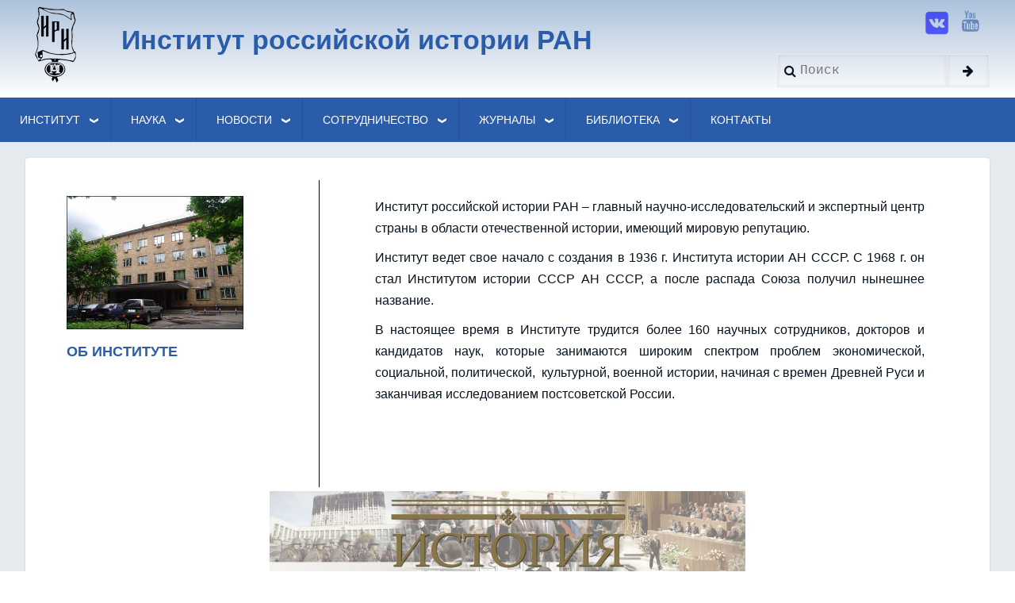

--- FILE ---
content_type: text/html; charset=UTF-8
request_url: https://iriran.ru/?q=node/1961&page=9
body_size: 32455
content:
<!DOCTYPE html>
<html lang="ru" dir="ltr">
  <head>
    <meta charset="utf-8" />
<meta name="Generator" content="Drupal 9 (https://www.drupal.org)" />
<meta name="MobileOptimized" content="width" />
<meta name="HandheldFriendly" content="true" />
<meta name="viewport" content="width=device-width, initial-scale=1.0" />
<link rel="icon" href="/sites/default/files/favico.ico" type="image/vnd.microsoft.icon" />

    <title>Главная | Институт российской истории РАН</title>
    <link rel="stylesheet" media="all" href="/sites/default/files/css/css_YjjcavpG6BcY-9CajQ5I92YycW6CR4oAHrSYUMeAZYo.css" />
<link rel="stylesheet" media="all" href="/sites/default/files/css/css_GOjNrk7rsp_EVvght637iBkbsrioeJLcW4bsq7BfZf4.css" />
<link rel="stylesheet" media="all" href="https://maxcdn.bootstrapcdn.com/font-awesome/4.7.0/css/font-awesome.min.css" />
<link rel="stylesheet" media="all" href="https://fonts.googleapis.com/css?family=Montserrat" />
<link rel="stylesheet" media="all" href="/sites/default/files/css/css_yros3KrrGRU5qvHFPzyG29sZ8v19G-ueorNlx2HfLT0.css" />

    
  </head>
  <body class="path-view-frontpage path-frontpage">
        <a href="#main-content" class="visually-hidden focusable skip-link">
      Перейти к основному содержанию
    </a>
    
      <div class="dialog-off-canvas-main-canvas" data-off-canvas-main-canvas>
      <!-- Start: Page Wrapper -->
<div class="page-wrapper w3-col w3-clear w3-animate-opacity w3-text-theme  ">
  <!-- Start: Header -->
  <header id="header" class="w3-col w3-clear w3-theme-l4 iri-header" role="banner" aria-label="Шапка сайта">
    <div id="header-inner" class="w3-container header-inner ">
                    

<section id="block-iriran-theme-branding" class="w3-block w3-block-wrapper block-system block-system-branding-block">
  
    
        <a href="/" title="Главная" rel="home" class="w3-left w3-padding-16 site-logo">
      <img src="/sites/default/files/logo1_0.png" alt="Главная" />
    </a>
  <div class="soc-links">
<a href="https://vk.com/irh_ras" class="w3-opacity w3-hover-opacity-off w3-hover-text-red w3-show-inline-block w3-xxlarge" target="_blank"><img src="/sites/default/files/vk.png" style="height: 30px;"></a>
 <a href="https://www.youtube.com/channel/UCDyI40IISEOZO6choY88byw" class="w3-opacity w3-hover-opacity-off w3-hover-text-red w3-show-inline-block w3-xxlarge w3-padding" target="_blank" style="padding-left: 10px !important;"><i class="fa fa-youtube"></i></a>

<form action="/search/node" method="get" id="search-block-form" accept-charset="UTF-8" class="w3-content w3-padding w3-search-block-form" data-once="form-updated" data-drupal-form-fields="edit-keys">
  <div class="w3-section js-form-item form-item js-form-type-search form-type-search js-form-item-keys form-item-keys form-no-label">
      <label for="edit-keys" class="visually-hidden">Search</label>
        <input title="Введите ключевые слова для поиска." placeholder="Поиск" data-drupal-selector="edit-keys" type="search" id="edit-keys" name="keys" value="" size="15" maxlength="128" class="form-search w3-input w3-border w3-theme-border">

        </div>
<div data-drupal-selector="edit-actions" class="form-actions w3-row element-container-wrapper js-form-wrapper form-wrapper" id="edit-actions"><input class="search-button-block button js-form-submit form-submit w3-button w3-border w3-theme-border w3-margin-top w3-margin-bottom" data-drupal-selector="edit-submit" type="submit" id="edit-submit" value="">
</div>

</form>


 </div>
  
   
<div class="w3-left w3-margin-left site-name-slogan">
      <h1 class="site-name w3-show-block">
      <a class="w3-xlarge w3-padding" href="/" title="Главная" rel="home">Институт российской истории РАН</a>
    </h1>
    
</div>
</section>


          </div>
  </header>
  <!-- End: Header -->
    <!-- Start: Main Navigation - Horizontal -->
  <div id="main-navigation-h" class="w3-col w3-clear main-navigation-wrapper w3-card w3-theme iri-menu" role="navigation" aria-label="Основная навигация" >
    <div id="main-navigation-inner-h" class="w3-row main-navigation-inner-h ">
      <div class="mobile-nav w3-hide-large w3-button w3-block w3-right-align w3-large w3-theme iri-menu">
        <i class="fa fa-bars"></i>
      </div>
        

<section id="block-levoemenyu-2" class="w3-block w3-block-wrapper block-we-megamenu block-we-megamenu-blockmenu-lmenu">
  
    
      <div class="region-we-mega-menu">
	<a class="navbar-toggle collapsed">
	    <span class="icon-bar"></span>
	    <span class="icon-bar"></span>
	    <span class="icon-bar"></span>
	</a>
	<nav  class="menu-lmenu navbar navbar-default navbar-we-mega-menu mobile-collapse hover-action" data-menu-name="menu-lmenu" data-block-theme="iriran_theme" data-style="Blue" data-animation="None" data-delay="" data-duration="" data-autoarrow="" data-alwayshowsubmenu="" data-action="hover" data-mobile-collapse="0">
	  <div class="container-fluid">
	    <ul  class="we-mega-menu-ul nav nav-tabs">
  <li  class="we-mega-menu-li dropdown-menu" data-level="0" data-element-type="we-mega-menu-li" description="" data-id="8dec9577-5618-4a12-9e18-6d503acb1b45" data-submenu="1" data-hide-sub-when-collapse="" data-group="0" data-class="" data-icon="" data-caption="" data-alignsub="" data-target="">
      <a href='#' data-drupal-link-system-path="<front>" class="we-megamenu-nolink">
      Институт</a>
    <div  class="we-mega-menu-submenu" data-element-type="we-mega-menu-submenu" data-submenu-width="250" data-class="" style="width: 250px">
  <div class="we-mega-menu-submenu-inner">
    <div  class="we-mega-menu-row" data-element-type="we-mega-menu-row" data-custom-row="0">
  <div  class="we-mega-menu-col span12" data-element-type="we-mega-menu-col" data-width="12" data-block="" data-blocktitle="0" data-hidewhencollapse="" data-class="">
  <ul class="nav nav-tabs subul">
  <li  class="we-mega-menu-li" data-level="1" data-element-type="we-mega-menu-li" description="" data-id="128c5d04-5fc6-40cc-9593-ab849c9daae3" data-submenu="0" data-hide-sub-when-collapse="" data-group="0" data-class="" data-icon="" data-caption="" data-alignsub="" data-target="">
      <a class="we-mega-menu-li" title="" href="/node/3" target="">
      Об институте    </a>
    
</li><li  class="we-mega-menu-li dropdown-menu" data-level="1" data-element-type="we-mega-menu-li" description="" data-id="03468142-becb-43aa-88a2-6d56bc5c6297" data-submenu="1" data-hide-sub-when-collapse="" data-group="0" data-class="" data-icon="" data-caption="" data-alignsub="" data-target="">
      <a class="we-mega-menu-li" title="" href="/node/38" target="">
      История института    </a>
    <div  class="we-mega-menu-submenu" data-element-type="we-mega-menu-submenu" data-submenu-width="300" data-class="" style="width: 300px">
  <div class="we-mega-menu-submenu-inner">
    <div  class="we-mega-menu-row" data-element-type="we-mega-menu-row" data-custom-row="0">
  <div  class="we-mega-menu-col span12" data-element-type="we-mega-menu-col" data-width="12" data-block="" data-blocktitle="0" data-hidewhencollapse="" data-class="">
  <ul class="nav nav-tabs subul">
  <li  class="we-mega-menu-li" data-level="2" data-element-type="we-mega-menu-li" description="" data-id="ed0a91b4-ad11-4bf1-86ec-1c38907ebfdb" data-submenu="0" data-hide-sub-when-collapse="" data-group="0" data-class="" data-icon="" data-caption="" data-alignsub="" data-target="">
      <a class="we-mega-menu-li" title="" href="/node/102" target="">
      Наши награды    </a>
    
</li><li  class="we-mega-menu-li dropdown-menu" data-level="2" data-element-type="we-mega-menu-li" description="" data-id="94d278af-50ed-42f3-89a8-056ee145da8f" data-submenu="1" data-hide-sub-when-collapse="" data-group="0" data-class="" data-icon="" data-caption="" data-alignsub="" data-target="_self">
      <a class="we-mega-menu-li" title="" href="/node/2620" target="_self">
      Юбилеи ИРИ РАН    </a>
    <div  class="we-mega-menu-submenu" data-element-type="we-mega-menu-submenu" data-submenu-width="" data-class="" style="width: px">
  <div class="we-mega-menu-submenu-inner">
    <div  class="we-mega-menu-row" data-element-type="we-mega-menu-row" data-custom-row="0">
  <div  class="we-mega-menu-col span12" data-element-type="we-mega-menu-col" data-width="12" data-block="" data-blocktitle="0" data-hidewhencollapse="" data-class="">
  <ul class="nav nav-tabs subul">
  <li  class="we-mega-menu-li" data-level="3" data-element-type="we-mega-menu-li" description="" data-id="0f49484d-a9fe-4e7d-a71f-bd25a74e24ef" data-submenu="0" data-hide-sub-when-collapse="" data-group="0" data-class="" data-icon="" data-caption="" data-alignsub="" data-target="_self">
      <a class="we-mega-menu-li" title="" href="/node/2619" target="_self">
      ИРИ РАН - 85 лет    </a>
    
</li><li  class="we-mega-menu-li" data-level="3" data-element-type="we-mega-menu-li" description="" data-id="e48f57e5-6da5-408c-ab10-c677ca5e0b40" data-submenu="0" data-hide-sub-when-collapse="" data-group="0" data-class="" data-icon="" data-caption="" data-alignsub="" data-target="_self">
      <a class="we-mega-menu-li" title="" href="/node/1473" target="_self">
      ИРИ РАН - 80 лет    </a>
    
</li>
</ul>
</div>

</div>

  </div>
</div>
</li><li  class="we-mega-menu-li" data-level="2" data-element-type="we-mega-menu-li" description="" data-id="5b965173-4bf2-4caf-9dd9-39b3935d910f" data-submenu="0" data-hide-sub-when-collapse="" data-group="0" data-class="" data-icon="" data-caption="" data-alignsub="" data-target="">
      <a class="we-mega-menu-li" title="" href="/node/352" target="">
      Академики и Члены-корреспонденты АН СССР (РАН)    </a>
    
</li><li  class="we-mega-menu-li dropdown-menu" data-level="2" data-element-type="we-mega-menu-li" description="" data-id="0138af2e-7716-4fe6-ae6e-26009e3d11b3" data-submenu="1" data-hide-sub-when-collapse="" data-group="0" data-class="" data-icon="" data-caption="" data-alignsub="" data-target="">
      <a class="we-mega-menu-li" title="" href="/node/407" target="">
      В годы войны    </a>
    <div  class="we-mega-menu-submenu" data-element-type="we-mega-menu-submenu" data-submenu-width="250" data-class="" style="width: 250px">
  <div class="we-mega-menu-submenu-inner">
    <div  class="we-mega-menu-row" data-element-type="we-mega-menu-row" data-custom-row="0">
  <div  class="we-mega-menu-col span12" data-element-type="we-mega-menu-col" data-width="12" data-block="" data-blocktitle="0" data-hidewhencollapse="" data-class="">
  <ul class="nav nav-tabs subul">
  <li  class="we-mega-menu-li" data-level="3" data-element-type="we-mega-menu-li" description="" data-id="eb1b8786-de81-404f-a3d0-728941d37817" data-submenu="0" data-hide-sub-when-collapse="" data-group="0" data-class="" data-icon="" data-caption="" data-alignsub="" data-target="">
      <a class="we-mega-menu-li" title="" href="/node/412" target="">
      Ветераны войны    </a>
    
</li><li  class="we-mega-menu-li" data-level="3" data-element-type="we-mega-menu-li" description="" data-id="9120c5a1-c8d4-4a6d-a86e-807857d466b2" data-submenu="0" data-hide-sub-when-collapse="" data-group="0" data-class="" data-icon="" data-caption="" data-alignsub="" data-target="">
      <a class="we-mega-menu-li" title="" href="/node/405" target="">
      Комиссия по истории ВОВ    </a>
    
</li><li  class="we-mega-menu-li" data-level="3" data-element-type="we-mega-menu-li" description="" data-id="9caf549e-be67-4063-802d-3600e965171f" data-submenu="0" data-hide-sub-when-collapse="" data-group="0" data-class="" data-icon="" data-caption="" data-alignsub="" data-target="">
      <a class="we-mega-menu-li" title="" href="/node/401" target="">
      Историки вспоминают о войне    </a>
    
</li>
</ul>
</div>

</div>

  </div>
</div>
</li><li  class="we-mega-menu-li dropdown-menu" data-level="2" data-element-type="we-mega-menu-li" description="" data-id="6fe3c9c0-2635-4a8a-9ffe-7dfa30ed2137" data-submenu="1" data-hide-sub-when-collapse="" data-group="0" data-class="" data-icon="" data-caption="" data-alignsub="" data-target="">
      <a class="we-mega-menu-li" title="" href="/node/355" target="">
      Вспоминая наших учителей и коллег    </a>
    <div  class="we-mega-menu-submenu" data-element-type="we-mega-menu-submenu" data-submenu-width="300" data-class="" style="width: 300px">
  <div class="we-mega-menu-submenu-inner">
    <div  class="we-mega-menu-row" data-element-type="we-mega-menu-row" data-custom-row="0">
  <div  class="we-mega-menu-col span12" data-element-type="we-mega-menu-col" data-width="12" data-block="" data-blocktitle="0" data-hidewhencollapse="" data-class="">
  <ul class="nav nav-tabs subul">
  <li  class="we-mega-menu-li" data-level="3" data-element-type="we-mega-menu-li" description="" data-id="6c658aea-c370-4c98-b4dd-9ea8d786693f" data-submenu="0" data-hide-sub-when-collapse="" data-group="0" data-class="" data-icon="" data-caption="" data-alignsub="" data-target="">
      <a class="we-mega-menu-li" title="" href="/node/648" target="">
      Александр Давидович Малявский    </a>
    
</li><li  class="we-mega-menu-li" data-level="3" data-element-type="we-mega-menu-li" description="" data-id="70e54554-9934-434a-bc6b-6528a3137cef" data-submenu="0" data-hide-sub-when-collapse="" data-group="0" data-class="" data-icon="" data-caption="" data-alignsub="" data-target="">
      <a class="we-mega-menu-li" title="" href="/node/647" target="">
      Иван Дмитриевич Ковальченко    </a>
    
</li><li  class="we-mega-menu-li" data-level="3" data-element-type="we-mega-menu-li" description="" data-id="4f99a1b7-dc28-44d3-9441-2122a60f0d37" data-submenu="0" data-hide-sub-when-collapse="" data-group="0" data-class="" data-icon="" data-caption="" data-alignsub="" data-target="">
      <a class="we-mega-menu-li" title="" href="/node/646" target="">
      Спартак Леонидович Сенявский.    </a>
    
</li><li  class="we-mega-menu-li" data-level="3" data-element-type="we-mega-menu-li" description="" data-id="124f2c6e-80cb-4732-8ffa-4c0dbe0f50a7" data-submenu="0" data-hide-sub-when-collapse="" data-group="0" data-class="" data-icon="" data-caption="" data-alignsub="" data-target="">
      <a class="we-mega-menu-li" title="" href="/node/649" target="">
      Сергей Григорьевич Агаджанов    </a>
    
</li><li  class="we-mega-menu-li" data-level="3" data-element-type="we-mega-menu-li" description="" data-id="3d9f8a41-a9a4-4805-be75-2054a3b70a6e" data-submenu="0" data-hide-sub-when-collapse="" data-group="0" data-class="" data-icon="" data-caption="" data-alignsub="" data-target="">
      <a class="we-mega-menu-li" title="" href="/node/650" target="">
      Юрий Иванович Кораблёв    </a>
    
</li><li  class="we-mega-menu-li" data-level="3" data-element-type="we-mega-menu-li" description="" data-id="47be5fa8-7170-4c3c-9f26-91a9ac100471" data-submenu="0" data-hide-sub-when-collapse="" data-group="0" data-class="" data-icon="" data-caption="" data-alignsub="" data-target="">
      <a class="we-mega-menu-li" title="" href="/node/416" target="">
      Историки России. Послевоенное поколение    </a>
    
</li>
</ul>
</div>

</div>

  </div>
</div>
</li><li  class="we-mega-menu-li" data-level="2" data-element-type="we-mega-menu-li" description="" data-id="2b1a6406-28b0-4e80-9afa-353570c259b3" data-submenu="0" data-hide-sub-when-collapse="" data-group="0" data-class="" data-icon="" data-caption="" data-alignsub="" data-target="">
      <a class="we-mega-menu-li" title="" href="/node/349" target="">
      Фотографии из архива    </a>
    
</li><li  class="we-mega-menu-li" data-level="2" data-element-type="we-mega-menu-li" description="" data-id="de0068a6-9efa-46ef-8168-4dcb1f23133a" data-submenu="0" data-hide-sub-when-collapse="" data-group="0" data-class="" data-icon="" data-caption="" data-alignsub="" data-target="">
      <a class="we-mega-menu-li" title="" href="/node/402" target="">
      Историки шутят    </a>
    
</li><li  class="we-mega-menu-li dropdown-menu" data-level="2" data-element-type="we-mega-menu-li" description="" data-id="11374134-4a28-4dfb-9a91-9de61de1b87c" data-submenu="1" data-hide-sub-when-collapse="" data-group="0" data-class="" data-icon="" data-caption="" data-alignsub="" data-target="">
      <a class="we-mega-menu-li" title="" href="/node/563" target="">
      В память об ушедших из жизни    </a>
    <div  class="we-mega-menu-submenu" data-element-type="we-mega-menu-submenu" data-submenu-width="300" data-class="" style="width: 300px">
  <div class="we-mega-menu-submenu-inner">
    <div  class="we-mega-menu-row" data-element-type="we-mega-menu-row" data-custom-row="0">
  <div  class="we-mega-menu-col span12" data-element-type="we-mega-menu-col" data-width="12" data-block="" data-blocktitle="0" data-hidewhencollapse="" data-class="">
  <ul class="nav nav-tabs subul">
  <li  class="we-mega-menu-li" data-level="3" data-element-type="we-mega-menu-li" description="" data-id="13bd49ff-06cf-41cf-92b8-23443c17d2af" data-submenu="0" data-hide-sub-when-collapse="" data-group="0" data-class="" data-icon="" data-caption="" data-alignsub="" data-target="">
      <a class="we-mega-menu-li" title="" href="/node/565" target="">
      Памяти Ярослава Николаевича Щапова    </a>
    
</li><li  class="we-mega-menu-li" data-level="3" data-element-type="we-mega-menu-li" description="" data-id="aff66cff-e488-4cf4-96f3-336d7bc802d1" data-submenu="0" data-hide-sub-when-collapse="" data-group="0" data-class="" data-icon="" data-caption="" data-alignsub="" data-target="">
      <a class="we-mega-menu-li" title="" href="/node/806" target="">
      Памяти Сергея Сергеевича Секиринского    </a>
    
</li><li  class="we-mega-menu-li" data-level="3" data-element-type="we-mega-menu-li" description="" data-id="e59d0ca1-a193-404f-bd28-d453ef311e89" data-submenu="0" data-hide-sub-when-collapse="" data-group="0" data-class="" data-icon="" data-caption="" data-alignsub="" data-target="">
      <a class="we-mega-menu-li" title="" href="/node/840" target="">
      Памяти Юрия Александровича Полякова    </a>
    
</li>
</ul>
</div>

</div>

  </div>
</div>
</li><li  class="we-mega-menu-li" data-level="2" data-element-type="we-mega-menu-li" description="" data-id="views.byvshie_sotrudniki.page_1" data-submenu="0" data-hide-sub-when-collapse="" data-group="0" data-class="" data-icon="" data-caption="" data-alignsub="" data-target="">
      <a class="we-mega-menu-li" title="" href="/sotrudniki2" target="">
      Список бывших сотрудников    </a>
    
</li>
</ul>
</div>

</div>

  </div>
</div>
</li><li  class="we-mega-menu-li dropdown-menu" data-level="1" data-element-type="we-mega-menu-li" description="" data-id="49e9a98a-65e1-4848-ba63-61508ad936cf" data-submenu="1" data-hide-sub-when-collapse="" data-group="0" data-class="" data-icon="" data-caption="" data-alignsub="" data-target="">
      <a class="we-mega-menu-li" title="" href="/node/41" target="">
      Нормативные документы    </a>
    <div  class="we-mega-menu-submenu" data-element-type="we-mega-menu-submenu" data-submenu-width="" data-class="" style="width: px">
  <div class="we-mega-menu-submenu-inner">
    <div  class="we-mega-menu-row" data-element-type="we-mega-menu-row" data-custom-row="0">
  <div  class="we-mega-menu-col span12" data-element-type="we-mega-menu-col" data-width="12" data-block="" data-blocktitle="0" data-hidewhencollapse="" data-class="">
  <ul class="nav nav-tabs subul">
  <li  class="we-mega-menu-li" data-level="2" data-element-type="we-mega-menu-li" description="" data-id="268f4b3d-4916-4889-9428-b70441d7f7c4" data-submenu="0" data-hide-sub-when-collapse="" data-group="0" data-class="" data-icon="" data-caption="" data-alignsub="" data-target="">
      <a class="we-mega-menu-li" title="" href="/node/2133" target="">
      Приказы    </a>
    
</li>
</ul>
</div>

</div>

  </div>
</div>
</li><li  class="we-mega-menu-li dropdown-menu" data-level="1" data-element-type="we-mega-menu-li" description="" data-id="c4873eac-833c-4379-bc5a-1d92946c1689" data-submenu="1" data-hide-sub-when-collapse="" data-group="0" data-class="" data-icon="" data-caption="" data-alignsub="" data-target="">
      <a class="we-mega-menu-li" title="" href="/node/10" target="">
      Структура    </a>
    <div  class="we-mega-menu-submenu" data-element-type="we-mega-menu-submenu" data-submenu-width="300" data-class="" style="width: 300px">
  <div class="we-mega-menu-submenu-inner">
    <div  class="we-mega-menu-row" data-element-type="we-mega-menu-row" data-custom-row="0">
  <div  class="we-mega-menu-col span12" data-element-type="we-mega-menu-col" data-width="12" data-block="" data-blocktitle="0" data-hidewhencollapse="" data-class="">
  <ul class="nav nav-tabs subul">
  <li  class="we-mega-menu-li" data-level="2" data-element-type="we-mega-menu-li" description="" data-id="494f4881-c36d-4f2a-bc85-f205b1b94d8a" data-submenu="0" data-hide-sub-when-collapse="" data-group="0" data-class="" data-icon="" data-caption="" data-alignsub="" data-target="">
      <a class="we-mega-menu-li" title="" href="/node/5" target="">
      Дирекция    </a>
    
</li><li  class="we-mega-menu-li dropdown-menu" data-level="2" data-element-type="we-mega-menu-li" description="" data-id="ee0dc272-1acc-4072-a53b-d5fda6bf7338" data-submenu="1" data-hide-sub-when-collapse="" data-group="0" data-class="" data-icon="" data-caption="" data-alignsub="" data-target="">
      <a class="we-mega-menu-li" title="" href="/node/6" target="">
      Научные центры    </a>
    <div  class="we-mega-menu-submenu" data-element-type="we-mega-menu-submenu" data-submenu-width="400" data-class="" style="width: 400px">
  <div class="we-mega-menu-submenu-inner">
    <div  class="we-mega-menu-row" data-element-type="we-mega-menu-row" data-custom-row="0">
  <div  class="we-mega-menu-col span12" data-element-type="we-mega-menu-col" data-width="12" data-block="" data-blocktitle="0" data-hidewhencollapse="" data-class="">
  <ul class="nav nav-tabs subul">
  <li  class="we-mega-menu-li dropdown-menu" data-level="3" data-element-type="we-mega-menu-li" description="" data-id="700966d0-c67a-428f-9ac1-e3578a95aacf" data-submenu="1" data-hide-sub-when-collapse="" data-group="0" data-class="" data-icon="" data-caption="" data-alignsub="" data-target="">
      <a class="we-mega-menu-li" title="" href="/node/7" target="">
      Центр по истории древней Руси    </a>
    <div  class="we-mega-menu-submenu" data-element-type="we-mega-menu-submenu" data-submenu-width="" data-class="" style="width: px">
  <div class="we-mega-menu-submenu-inner">
    <div  class="we-mega-menu-row" data-element-type="we-mega-menu-row" data-custom-row="0">
  <div  class="we-mega-menu-col span12" data-element-type="we-mega-menu-col" data-width="12" data-block="" data-blocktitle="0" data-hidewhencollapse="" data-class="">
  <ul class="nav nav-tabs subul">
  <li  class="we-mega-menu-li" data-level="4" data-element-type="we-mega-menu-li" description="" data-id="0f132852-1e95-4af9-a677-17e1a4509b40" data-submenu="0" data-hide-sub-when-collapse="" data-group="0" data-class="" data-icon="" data-caption="" data-alignsub="" data-target="">
      <a class="we-mega-menu-li" title="" href="/node/329" target="">
      Основные публикации    </a>
    
</li>
</ul>
</div>

</div>

  </div>
</div>
</li><li  class="we-mega-menu-li dropdown-menu" data-level="3" data-element-type="we-mega-menu-li" description="" data-id="bf67de80-7627-4bee-a18f-f82852ccfbf1" data-submenu="1" data-hide-sub-when-collapse="" data-group="0" data-class="" data-icon="" data-caption="" data-alignsub="" data-target="">
      <a class="we-mega-menu-li" title="" href="/node/18" target="">
      Центр истории русского феодализма    </a>
    <div  class="we-mega-menu-submenu" data-element-type="we-mega-menu-submenu" data-submenu-width="" data-class="" style="width: px">
  <div class="we-mega-menu-submenu-inner">
    <div  class="we-mega-menu-row" data-element-type="we-mega-menu-row" data-custom-row="0">
  <div  class="we-mega-menu-col span12" data-element-type="we-mega-menu-col" data-width="12" data-block="" data-blocktitle="0" data-hidewhencollapse="" data-class="">
  <ul class="nav nav-tabs subul">
  <li  class="we-mega-menu-li" data-level="4" data-element-type="we-mega-menu-li" description="" data-id="9dd0046a-3d3e-40f3-bcee-a7607e30e23e" data-submenu="0" data-hide-sub-when-collapse="" data-group="0" data-class="" data-icon="" data-caption="" data-alignsub="" data-target="">
      <a class="we-mega-menu-li" title="" href="/node/353" target="">
      Основные публикации    </a>
    
</li><li  class="we-mega-menu-li" data-level="4" data-element-type="we-mega-menu-li" description="" data-id="6faa879f-39d4-4efb-9608-2be238f03f74" data-submenu="0" data-hide-sub-when-collapse="" data-group="0" data-class="" data-icon="" data-caption="" data-alignsub="" data-target="">
      <a class="we-mega-menu-li" title="" href="/node/354" target="">
      Исследования по источниковедению истории России (до 1917 г.)    </a>
    
</li>
</ul>
</div>

</div>

  </div>
</div>
</li><li  class="we-mega-menu-li dropdown-menu" data-level="3" data-element-type="we-mega-menu-li" description="" data-id="3b51f47c-c70b-41e8-a7d3-90cffea2eaa7" data-submenu="1" data-hide-sub-when-collapse="" data-group="0" data-class="" data-icon="" data-caption="" data-alignsub="" data-target="">
      <a class="we-mega-menu-li" title="" href="/node/19" target="">
      Центр «История России XIX - начала ХХ вв.»    </a>
    <div  class="we-mega-menu-submenu" data-element-type="we-mega-menu-submenu" data-submenu-width="" data-class="" style="width: px">
  <div class="we-mega-menu-submenu-inner">
    <div  class="we-mega-menu-row" data-element-type="we-mega-menu-row" data-custom-row="0">
  <div  class="we-mega-menu-col span12" data-element-type="we-mega-menu-col" data-width="12" data-block="" data-blocktitle="0" data-hidewhencollapse="" data-class="">
  <ul class="nav nav-tabs subul">
  <li  class="we-mega-menu-li" data-level="4" data-element-type="we-mega-menu-li" description="" data-id="29d2e5b1-0639-4a1e-bdc7-bab83a97dccb" data-submenu="0" data-hide-sub-when-collapse="" data-group="0" data-class="" data-icon="" data-caption="" data-alignsub="" data-target="">
      <a class="we-mega-menu-li" title="" href="/node/334" target="">
      Основные публикации    </a>
    
</li>
</ul>
</div>

</div>

  </div>
</div>
</li><li  class="we-mega-menu-li dropdown-menu" data-level="3" data-element-type="we-mega-menu-li" description="" data-id="d4e9ba72-30fb-45fa-82de-01904837afbb" data-submenu="1" data-hide-sub-when-collapse="" data-group="0" data-class="" data-icon="" data-caption="" data-alignsub="" data-target="">
      <a class="we-mega-menu-li" title="" href="/node/24" target="">
      Центр изучения истории территории и населения России    </a>
    <div  class="we-mega-menu-submenu" data-element-type="we-mega-menu-submenu" data-submenu-width="" data-class="" style="width: px">
  <div class="we-mega-menu-submenu-inner">
    <div  class="we-mega-menu-row" data-element-type="we-mega-menu-row" data-custom-row="0">
  <div  class="we-mega-menu-col span12" data-element-type="we-mega-menu-col" data-width="12" data-block="" data-blocktitle="0" data-hidewhencollapse="" data-class="">
  <ul class="nav nav-tabs subul">
  <li  class="we-mega-menu-li" data-level="4" data-element-type="we-mega-menu-li" description="" data-id="62ed377b-0bb9-455c-ae22-437cd165bf51" data-submenu="0" data-hide-sub-when-collapse="" data-group="0" data-class="" data-icon="" data-caption="" data-alignsub="" data-target="">
      <a class="we-mega-menu-li" title="" href="/node/313" target="">
      Основные публикации    </a>
    
</li>
</ul>
</div>

</div>

  </div>
</div>
</li><li  class="we-mega-menu-li dropdown-menu" data-level="3" data-element-type="we-mega-menu-li" description="" data-id="5b2b48df-af8e-4fb2-8aed-3279fb284bc1" data-submenu="1" data-hide-sub-when-collapse="" data-group="0" data-class="" data-icon="" data-caption="" data-alignsub="" data-target="">
      <a class="we-mega-menu-li" title="" href="/node/26" target="">
      Центр по изучению отечественной культуры    </a>
    <div  class="we-mega-menu-submenu" data-element-type="we-mega-menu-submenu" data-submenu-width="" data-class="" style="width: px">
  <div class="we-mega-menu-submenu-inner">
    <div  class="we-mega-menu-row" data-element-type="we-mega-menu-row" data-custom-row="0">
  <div  class="we-mega-menu-col span12" data-element-type="we-mega-menu-col" data-width="12" data-block="" data-blocktitle="0" data-hidewhencollapse="" data-class="">
  <ul class="nav nav-tabs subul">
  <li  class="we-mega-menu-li" data-level="4" data-element-type="we-mega-menu-li" description="" data-id="2b38fd68-0c56-42e8-95e4-12cf3d0c79b7" data-submenu="0" data-hide-sub-when-collapse="" data-group="0" data-class="" data-icon="" data-caption="" data-alignsub="" data-target="">
      <a class="we-mega-menu-li" title="" href="/node/224" target="">
      Основные публикации    </a>
    
</li><li  class="we-mega-menu-li" data-level="4" data-element-type="we-mega-menu-li" description="" data-id="6bb280e7-edd7-4a57-a50b-67cfd17ea687" data-submenu="0" data-hide-sub-when-collapse="" data-group="0" data-class="" data-icon="" data-caption="" data-alignsub="" data-target="">
      <a class="we-mega-menu-li" title="" href="/node/300" target="">
      Россия и мир глазами друг друга: из истории взаимовосприятия    </a>
    
</li>
</ul>
</div>

</div>

  </div>
</div>
</li><li  class="we-mega-menu-li dropdown-menu" data-level="3" data-element-type="we-mega-menu-li" description="" data-id="21a44096-38d1-490e-aa5d-d159a406e738" data-submenu="1" data-hide-sub-when-collapse="" data-group="0" data-class="" data-icon="" data-caption="" data-alignsub="" data-target="">
      <a class="we-mega-menu-li" title="" href="/node/27" target="">
      Центр истории религии и церкви    </a>
    <div  class="we-mega-menu-submenu" data-element-type="we-mega-menu-submenu" data-submenu-width="" data-class="" style="width: px">
  <div class="we-mega-menu-submenu-inner">
    <div  class="we-mega-menu-row" data-element-type="we-mega-menu-row" data-custom-row="0">
  <div  class="we-mega-menu-col span12" data-element-type="we-mega-menu-col" data-width="12" data-block="" data-blocktitle="0" data-hidewhencollapse="" data-class="">
  <ul class="nav nav-tabs subul">
  <li  class="we-mega-menu-li" data-level="4" data-element-type="we-mega-menu-li" description="" data-id="7bb81bb3-dd12-4959-b6e0-7a3461b2c3ac" data-submenu="0" data-hide-sub-when-collapse="" data-group="0" data-class="" data-icon="" data-caption="" data-alignsub="" data-target="">
      <a class="we-mega-menu-li" title="" href="/node/269" target="">
      Основные публикации    </a>
    
</li><li  class="we-mega-menu-li" data-level="4" data-element-type="we-mega-menu-li" description="" data-id="11ba36f5-3566-4b6b-b51d-0e60f42b56b5" data-submenu="0" data-hide-sub-when-collapse="" data-group="0" data-class="" data-icon="" data-caption="" data-alignsub="" data-target="">
      <a class="we-mega-menu-li" title="" href="/node/311" target="">
      Церковь в истории России.    </a>
    
</li>
</ul>
</div>

</div>

  </div>
</div>
</li><li  class="we-mega-menu-li dropdown-menu" data-level="3" data-element-type="we-mega-menu-li" description="" data-id="07250259-c9a0-47dd-a4fb-c3d58f844ecf" data-submenu="1" data-hide-sub-when-collapse="" data-group="0" data-class="" data-icon="" data-caption="" data-alignsub="" data-target="">
      <a class="we-mega-menu-li" title="" href="/node/22" target="">
      Центр военной истории России    </a>
    <div  class="we-mega-menu-submenu" data-element-type="we-mega-menu-submenu" data-submenu-width="" data-class="" style="width: px">
  <div class="we-mega-menu-submenu-inner">
    <div  class="we-mega-menu-row" data-element-type="we-mega-menu-row" data-custom-row="0">
  <div  class="we-mega-menu-col span12" data-element-type="we-mega-menu-col" data-width="12" data-block="" data-blocktitle="0" data-hidewhencollapse="" data-class="">
  <ul class="nav nav-tabs subul">
  <li  class="we-mega-menu-li" data-level="4" data-element-type="we-mega-menu-li" description="" data-id="638e3352-95db-4392-81be-3b04c54f3894" data-submenu="0" data-hide-sub-when-collapse="" data-group="0" data-class="" data-icon="" data-caption="" data-alignsub="" data-target="">
      <a class="we-mega-menu-li" title="" href="/node/315" target="">
      Основные публикации    </a>
    
</li>
</ul>
</div>

</div>

  </div>
</div>
</li><li  class="we-mega-menu-li dropdown-menu" data-level="3" data-element-type="we-mega-menu-li" description="" data-id="de12d654-a5e2-4194-bd5a-dca56520ac57" data-submenu="1" data-hide-sub-when-collapse="" data-group="0" data-class="" data-icon="" data-caption="" data-alignsub="" data-target="">
      <a class="we-mega-menu-li" title="" href="/node/23" target="">
      Центр «Россия в международных отношениях»    </a>
    <div  class="we-mega-menu-submenu" data-element-type="we-mega-menu-submenu" data-submenu-width="" data-class="" style="width: px">
  <div class="we-mega-menu-submenu-inner">
    <div  class="we-mega-menu-row" data-element-type="we-mega-menu-row" data-custom-row="0">
  <div  class="we-mega-menu-col span12" data-element-type="we-mega-menu-col" data-width="12" data-block="" data-blocktitle="0" data-hidewhencollapse="" data-class="">
  <ul class="nav nav-tabs subul">
  <li  class="we-mega-menu-li" data-level="4" data-element-type="we-mega-menu-li" description="" data-id="e2d80b30-300a-4418-bb2f-440461e25ffe" data-submenu="0" data-hide-sub-when-collapse="" data-group="0" data-class="" data-icon="" data-caption="" data-alignsub="" data-target="">
      <a class="we-mega-menu-li" title="" href="/node/369" target="">
      Основные публикации    </a>
    
</li><li  class="we-mega-menu-li" data-level="4" data-element-type="we-mega-menu-li" description="" data-id="83b9f996-057d-4cc0-8efd-030bb453db7b" data-submenu="0" data-hide-sub-when-collapse="" data-group="0" data-class="" data-icon="" data-caption="" data-alignsub="" data-target="">
      <a class="we-mega-menu-li" title="" href="/node/745" target="">
      Группа «История внешней политики России»    </a>
    
</li><li  class="we-mega-menu-li" data-level="4" data-element-type="we-mega-menu-li" description="" data-id="ac29bc32-6e98-42d7-8355-af9f31213c34" data-submenu="0" data-hide-sub-when-collapse="" data-group="0" data-class="" data-icon="" data-caption="" data-alignsub="" data-target="">
      <a class="we-mega-menu-li" title="" href="/node/746" target="">
      Группа по истории внешней политики XX столетия    </a>
    
</li>
</ul>
</div>

</div>

  </div>
</div>
</li><li  class="we-mega-menu-li dropdown-menu" data-level="3" data-element-type="we-mega-menu-li" description="" data-id="c7c1d6cd-ca10-4cc6-9983-bd0359a7d666" data-submenu="1" data-hide-sub-when-collapse="" data-group="0" data-class="" data-icon="" data-caption="" data-alignsub="" data-target="">
      <a class="we-mega-menu-li" title="" href="/node/25" target="">
      Центр истории народов России и межэтнических отношений    </a>
    <div  class="we-mega-menu-submenu" data-element-type="we-mega-menu-submenu" data-submenu-width="" data-class="" style="width: px">
  <div class="we-mega-menu-submenu-inner">
    <div  class="we-mega-menu-row" data-element-type="we-mega-menu-row" data-custom-row="0">
  <div  class="we-mega-menu-col span12" data-element-type="we-mega-menu-col" data-width="12" data-block="" data-blocktitle="0" data-hidewhencollapse="" data-class="">
  <ul class="nav nav-tabs subul">
  <li  class="we-mega-menu-li" data-level="4" data-element-type="we-mega-menu-li" description="" data-id="29aaae0f-00c6-41ad-aa1e-da1ed9a0e392" data-submenu="0" data-hide-sub-when-collapse="" data-group="0" data-class="" data-icon="" data-caption="" data-alignsub="" data-target="">
      <a class="we-mega-menu-li" title="" href="/node/310" target="">
      История народов России в исследованиях и документах    </a>
    
</li><li  class="we-mega-menu-li" data-level="4" data-element-type="we-mega-menu-li" description="" data-id="da8f9d39-e041-4cf7-9240-f5101fd6bb1e" data-submenu="0" data-hide-sub-when-collapse="" data-group="0" data-class="" data-icon="" data-caption="" data-alignsub="" data-target="">
      <a class="we-mega-menu-li" title="" href="/node/223" target="">
      Основные публикации    </a>
    
</li>
</ul>
</div>

</div>

  </div>
</div>
</li><li  class="we-mega-menu-li dropdown-menu" data-level="3" data-element-type="we-mega-menu-li" description="" data-id="45a7a44d-2e15-440d-af96-5dd33776e79f" data-submenu="1" data-hide-sub-when-collapse="" data-group="0" data-class="" data-icon="" data-caption="" data-alignsub="" data-target="">
      <a class="we-mega-menu-li" title="" href="/node/28" target="">
      Центр «Историческая наука России»    </a>
    <div  class="we-mega-menu-submenu" data-element-type="we-mega-menu-submenu" data-submenu-width="" data-class="" style="width: px">
  <div class="we-mega-menu-submenu-inner">
    <div  class="we-mega-menu-row" data-element-type="we-mega-menu-row" data-custom-row="0">
  <div  class="we-mega-menu-col span12" data-element-type="we-mega-menu-col" data-width="12" data-block="" data-blocktitle="0" data-hidewhencollapse="" data-class="">
  <ul class="nav nav-tabs subul">
  <li  class="we-mega-menu-li" data-level="4" data-element-type="we-mega-menu-li" description="" data-id="d552a768-a35e-4219-927a-e54fa685d1a8" data-submenu="0" data-hide-sub-when-collapse="" data-group="0" data-class="" data-icon="" data-caption="" data-alignsub="" data-target="">
      <a class="we-mega-menu-li" title="" href="/node/219" target="">
      Основные публикации    </a>
    
</li>
</ul>
</div>

</div>

  </div>
</div>
</li><li  class="we-mega-menu-li dropdown-menu" data-level="3" data-element-type="we-mega-menu-li" description="" data-id="e44e6a56-e162-4325-934c-39bc1e9c00dc" data-submenu="1" data-hide-sub-when-collapse="" data-group="0" data-class="" data-icon="" data-caption="" data-alignsub="" data-target="">
      <a class="we-mega-menu-li" title="" href="/node/21" target="">
      Центр изучения новейшей истории России и политологии    </a>
    <div  class="we-mega-menu-submenu" data-element-type="we-mega-menu-submenu" data-submenu-width="" data-class="" style="width: px">
  <div class="we-mega-menu-submenu-inner">
    <div  class="we-mega-menu-row" data-element-type="we-mega-menu-row" data-custom-row="0">
  <div  class="we-mega-menu-col span12" data-element-type="we-mega-menu-col" data-width="12" data-block="" data-blocktitle="0" data-hidewhencollapse="" data-class="">
  <ul class="nav nav-tabs subul">
  <li  class="we-mega-menu-li" data-level="4" data-element-type="we-mega-menu-li" description="" data-id="876b75dc-deb4-42ef-9aea-a6acf6e98262" data-submenu="0" data-hide-sub-when-collapse="" data-group="0" data-class="" data-icon="" data-caption="" data-alignsub="" data-target="">
      <a class="we-mega-menu-li" title="" href="/node/233" target="">
      Основные публикации    </a>
    
</li>
</ul>
</div>

</div>

  </div>
</div>
</li><li  class="we-mega-menu-li" data-level="3" data-element-type="we-mega-menu-li" description="" data-id="82e17985-fe16-4fd5-83cb-778b584fcb41" data-submenu="0" data-hide-sub-when-collapse="" data-group="0" data-class="" data-icon="" data-caption="" data-alignsub="" data-target="">
      <a class="we-mega-menu-li" title="" href="/node/1512" target="">
      Центр экономической истории    </a>
    
</li><li  class="we-mega-menu-li" data-level="3" data-element-type="we-mega-menu-li" description="" data-id="ddfbd8b8-bc31-47c5-b29c-5ff452c96ba5" data-submenu="0" data-hide-sub-when-collapse="" data-group="0" data-class="" data-icon="" data-caption="" data-alignsub="" data-target="">
      <a class="we-mega-menu-li" title="" href="/node/1586" target="">
      Центр источниковедения  истории России    </a>
    
</li><li  class="we-mega-menu-li" data-level="3" data-element-type="we-mega-menu-li" description="" data-id="e6a566a7-72fa-4619-9355-32089c81f291" data-submenu="0" data-hide-sub-when-collapse="" data-group="0" data-class="" data-icon="" data-caption="" data-alignsub="" data-target="">
      <a class="we-mega-menu-li" title="" href="/node/1627" target="">
      Центр социальной истории России    </a>
    
</li><li  class="we-mega-menu-li" data-level="3" data-element-type="we-mega-menu-li" description="" data-id="67be24c3-74a7-493b-8fbf-5088a947f4b3" data-submenu="0" data-hide-sub-when-collapse="" data-group="0" data-class="" data-icon="" data-caption="" data-alignsub="" data-target="">
      <a class="we-mega-menu-li" title="" href="/node/2481" target="">
      Центр по изучению истории Великой Отечественной войны    </a>
    
</li>
</ul>
</div>

</div>

  </div>
</div>
</li><li  class="we-mega-menu-li dropdown-menu" data-level="2" data-element-type="we-mega-menu-li" description="" data-id="5c24d488-29ed-4e19-a7a1-fccb3d9e7b8d" data-submenu="1" data-hide-sub-when-collapse="" data-group="0" data-class="" data-icon="" data-caption="" data-alignsub="" data-target="_self">
      <a class="we-mega-menu-li" title="" href="/node/2514" target="_self">
      Научно-административные отделы    </a>
    <div  class="we-mega-menu-submenu" data-element-type="we-mega-menu-submenu" data-submenu-width="" data-class="" style="width: px">
  <div class="we-mega-menu-submenu-inner">
    <div  class="we-mega-menu-row" data-element-type="we-mega-menu-row" data-custom-row="0">
  <div  class="we-mega-menu-col span12" data-element-type="we-mega-menu-col" data-width="12" data-block="" data-blocktitle="0" data-hidewhencollapse="" data-class="">
  <ul class="nav nav-tabs subul">
  <li  class="we-mega-menu-li" data-level="3" data-element-type="we-mega-menu-li" description="" data-id="2349a51e-d05b-4624-a288-3d1982d22837" data-submenu="0" data-hide-sub-when-collapse="" data-group="0" data-class="" data-icon="" data-caption="" data-alignsub="" data-target="">
      <a class="we-mega-menu-li" title="" href="/node/373" target="">
      Отдел внешних и общественных связей    </a>
    
</li><li  class="we-mega-menu-li dropdown-menu" data-level="3" data-element-type="we-mega-menu-li" description="" data-id="e05bec3d-b6e3-44ae-9c36-fc5795dc432b" data-submenu="1" data-hide-sub-when-collapse="" data-group="0" data-class="" data-icon="" data-caption="" data-alignsub="" data-target="">
      <a class="we-mega-menu-li" title="" href="/node/255" target="">
      Отдел аспирантуры    </a>
    <div  class="we-mega-menu-submenu" data-element-type="we-mega-menu-submenu" data-submenu-width="" data-class="" style="width: px">
  <div class="we-mega-menu-submenu-inner">
    <div  class="we-mega-menu-row" data-element-type="we-mega-menu-row" data-custom-row="0">
  <div  class="we-mega-menu-col span12" data-element-type="we-mega-menu-col" data-width="12" data-block="" data-blocktitle="0" data-hidewhencollapse="" data-class="">
  <ul class="nav nav-tabs subul">
  <li  class="we-mega-menu-li dropdown-menu" data-level="4" data-element-type="we-mega-menu-li" description="" data-id="a367609e-63cf-4e71-9f33-3d4ee3a4930b" data-submenu="1" data-hide-sub-when-collapse="" data-group="0" data-class="" data-icon="" data-caption="" data-alignsub="" data-target="">
      <a class="we-mega-menu-li" title="" href="/node/256" target="">
      Аспирантам и экстернам    </a>
    <div  class="we-mega-menu-submenu" data-element-type="we-mega-menu-submenu" data-submenu-width="" data-class="" style="width: px">
  <div class="we-mega-menu-submenu-inner">
    <div  class="we-mega-menu-row" data-element-type="we-mega-menu-row" data-custom-row="0">
  <div  class="we-mega-menu-col span12" data-element-type="we-mega-menu-col" data-width="12" data-block="" data-blocktitle="0" data-hidewhencollapse="" data-class="">
  <ul class="nav nav-tabs subul">
  <li  class="we-mega-menu-li dropdown-menu" data-level="5" data-element-type="we-mega-menu-li" description="" data-id="5844ce78-3a06-4f5b-bc9e-60f08476d35d" data-submenu="1" data-hide-sub-when-collapse="" data-group="0" data-class="" data-icon="" data-caption="" data-alignsub="" data-target="">
      <a class="we-mega-menu-li" title="" href="/node/1350" target="">
      2015-2016 уч.год    </a>
    <div  class="we-mega-menu-submenu" data-element-type="we-mega-menu-submenu" data-submenu-width="" data-class="" style="width: px">
  <div class="we-mega-menu-submenu-inner">
    <div  class="we-mega-menu-row" data-element-type="we-mega-menu-row" data-custom-row="0">
  <div  class="we-mega-menu-col span12" data-element-type="we-mega-menu-col" data-width="12" data-block="" data-blocktitle="0" data-hidewhencollapse="" data-class="">
  <ul class="nav nav-tabs subul">
  <li  class="we-mega-menu-li" data-level="6" data-element-type="we-mega-menu-li" description="" data-id="2a5cb12e-c24c-4f05-9585-1faac8f809e3" data-submenu="0" data-hide-sub-when-collapse="" data-group="0" data-class="" data-icon="" data-caption="" data-alignsub="" data-target="">
      <a class="we-mega-menu-li" title="" href="/node/1349" target="">
      Учебные планы. Аспирантура    </a>
    
</li>
</ul>
</div>

</div>

  </div>
</div>
</li>
</ul>
</div>

</div>

  </div>
</div>
</li><li  class="we-mega-menu-li" data-level="4" data-element-type="we-mega-menu-li" description="" data-id="b0443bef-e354-45be-8cda-3ea391421c48" data-submenu="0" data-hide-sub-when-collapse="" data-group="0" data-class="" data-icon="" data-caption="" data-alignsub="" data-target="">
      <a class="we-mega-menu-li" title="" href="/node/1326" target="">
      Из правил приема в аспирантуру    </a>
    
</li>
</ul>
</div>

</div>

  </div>
</div>
</li><li  class="we-mega-menu-li dropdown-menu" data-level="3" data-element-type="we-mega-menu-li" description="" data-id="e384f25f-814f-4ea3-ae24-b296b34c1446" data-submenu="1" data-hide-sub-when-collapse="" data-group="0" data-class="" data-icon="" data-caption="" data-alignsub="" data-target="">
      <a class="we-mega-menu-li" title="" href="/node/713" target="">
      Информационно-аналитический отдел    </a>
    <div  class="we-mega-menu-submenu" data-element-type="we-mega-menu-submenu" data-submenu-width="" data-class="" style="width: px">
  <div class="we-mega-menu-submenu-inner">
    <div  class="we-mega-menu-row" data-element-type="we-mega-menu-row" data-custom-row="0">
  <div  class="we-mega-menu-col span12" data-element-type="we-mega-menu-col" data-width="12" data-block="" data-blocktitle="0" data-hidewhencollapse="" data-class="">
  <ul class="nav nav-tabs subul">
  <li  class="we-mega-menu-li" data-level="4" data-element-type="we-mega-menu-li" description="" data-id="f0b87e65-a032-45bf-adcb-e576ccb29e07" data-submenu="0" data-hide-sub-when-collapse="" data-group="0" data-class="" data-icon="" data-caption="" data-alignsub="" data-target="">
      <a class="we-mega-menu-li" title="" href="/node/949" target="">
      ИРИ РАН и РИНЦ    </a>
    
</li>
</ul>
</div>

</div>

  </div>
</div>
</li><li  class="we-mega-menu-li" data-level="3" data-element-type="we-mega-menu-li" description="" data-id="d878d339-71a5-4f38-b2db-883c4f1c88cf" data-submenu="0" data-hide-sub-when-collapse="" data-group="0" data-class="" data-icon="" data-caption="" data-alignsub="" data-target="">
      <a class="we-mega-menu-li" title="" href="/node/30" target="">
      Научный архив    </a>
    
</li>
</ul>
</div>

</div>

  </div>
</div>
</li><li  class="we-mega-menu-li dropdown-menu" data-level="2" data-element-type="we-mega-menu-li" description="" data-id="1d9c47a6-af4b-4a85-9533-68af2b287799" data-submenu="1" data-hide-sub-when-collapse="" data-group="0" data-class="" data-icon="" data-caption="" data-alignsub="" data-target="">
      <a class="we-mega-menu-li" title="" href="/node/29" target="">
      Обеспечивающие подразделения    </a>
    <div  class="we-mega-menu-submenu" data-element-type="we-mega-menu-submenu" data-submenu-width="" data-class="" style="width: px">
  <div class="we-mega-menu-submenu-inner">
    <div  class="we-mega-menu-row" data-element-type="we-mega-menu-row" data-custom-row="0">
  <div  class="we-mega-menu-col span12" data-element-type="we-mega-menu-col" data-width="12" data-block="" data-blocktitle="0" data-hidewhencollapse="" data-class="">
  <ul class="nav nav-tabs subul">
  <li  class="we-mega-menu-li" data-level="3" data-element-type="we-mega-menu-li" description="" data-id="9d9a5257-95a9-4280-94e3-0696a651c339" data-submenu="0" data-hide-sub-when-collapse="" data-group="0" data-class="" data-icon="" data-caption="" data-alignsub="" data-target="">
      <a class="we-mega-menu-li" title="" href="/node/441" target="">
      Административно-хозяйственный отдел    </a>
    
</li><li  class="we-mega-menu-li" data-level="3" data-element-type="we-mega-menu-li" description="" data-id="fbe2cfbe-e132-45cf-aa67-3d9efa42e2d8" data-submenu="0" data-hide-sub-when-collapse="" data-group="0" data-class="" data-icon="" data-caption="" data-alignsub="" data-target="">
      <a class="we-mega-menu-li" title="" href="/node/391" target="">
      Бухгалтерия    </a>
    
</li><li  class="we-mega-menu-li" data-level="3" data-element-type="we-mega-menu-li" description="" data-id="df36f515-a43c-4a10-87a7-540230e268f6" data-submenu="0" data-hide-sub-when-collapse="" data-group="0" data-class="" data-icon="" data-caption="" data-alignsub="" data-target="">
      <a class="we-mega-menu-li" title="" href="/node/32" target="">
      Издательский центр    </a>
    
</li><li  class="we-mega-menu-li" data-level="3" data-element-type="we-mega-menu-li" description="" data-id="162778d6-9e6d-461e-9cb4-a271b90d787e" data-submenu="0" data-hide-sub-when-collapse="" data-group="0" data-class="" data-icon="" data-caption="" data-alignsub="" data-target="">
      <a class="we-mega-menu-li" title="" href="/node/95" target="">
      Отдел кадров    </a>
    
</li><li  class="we-mega-menu-li" data-level="3" data-element-type="we-mega-menu-li" description="" data-id="28acca81-e6dd-4299-ad37-7fd9c5c74b3d" data-submenu="0" data-hide-sub-when-collapse="" data-group="0" data-class="" data-icon="" data-caption="" data-alignsub="" data-target="">
      <a class="we-mega-menu-li" title="" href="/node/1192" target="">
      Первый отдел    </a>
    
</li><li  class="we-mega-menu-li" data-level="3" data-element-type="we-mega-menu-li" description="" data-id="51a6e95c-55e2-4c88-8ad3-e526bb199361" data-submenu="0" data-hide-sub-when-collapse="" data-group="0" data-class="" data-icon="" data-caption="" data-alignsub="" data-target="">
      <a class="we-mega-menu-li" title="" href="/node/371" target="">
      Секретариат    </a>
    
</li><li  class="we-mega-menu-li" data-level="3" data-element-type="we-mega-menu-li" description="" data-id="4953dbb7-c142-4dc3-b926-5c23f8d32e87" data-submenu="0" data-hide-sub-when-collapse="" data-group="0" data-class="" data-icon="" data-caption="" data-alignsub="" data-target="_self">
      <a class="we-mega-menu-li" title="" href="/node/3225" target="_self">
      Отдел информационных технологий    </a>
    
</li>
</ul>
</div>

</div>

  </div>
</div>
</li>
</ul>
</div>

</div>

  </div>
</div>
</li><li  class="we-mega-menu-li" data-level="1" data-element-type="we-mega-menu-li" description="" data-id="b5015132-fe3a-4101-9413-1d54e5711a03" data-submenu="0" data-hide-sub-when-collapse="" data-group="0" data-class="" data-icon="" data-caption="" data-alignsub="" data-target="">
      <a class="we-mega-menu-li" title="" href="/people" target="">
      Сотрудники    </a>
    
</li><li  class="we-mega-menu-li" data-level="1" data-element-type="we-mega-menu-li" description="" data-id="8a43060d-d49b-49a5-8dea-0b4af7ce5418" data-submenu="0" data-hide-sub-when-collapse="" data-group="0" data-class="" data-icon="" data-caption="" data-alignsub="" data-target="">
      <a class="we-mega-menu-li" title="" href="/node/1482" target="">
      Аттестация    </a>
    
</li><li  class="we-mega-menu-li dropdown-menu" data-level="1" data-element-type="we-mega-menu-li" description="" data-id="e7368544-96e1-4414-a115-fdb5dbbc52fc" data-submenu="1" data-hide-sub-when-collapse="" data-group="0" data-class="" data-icon="" data-caption="" data-alignsub="" data-target="">
      <a class="we-mega-menu-li" title="" href="/announcements" target="">
      Анонсы мероприятий    </a>
    <div  class="we-mega-menu-submenu" data-element-type="we-mega-menu-submenu" data-submenu-width="" data-class="" style="width: px">
  <div class="we-mega-menu-submenu-inner">
    <div  class="we-mega-menu-row" data-element-type="we-mega-menu-row" data-custom-row="0">
  <div  class="we-mega-menu-col span12" data-element-type="we-mega-menu-col" data-width="12" data-block="" data-blocktitle="0" data-hidewhencollapse="" data-class="">
  <ul class="nav nav-tabs subul">
  <li  class="we-mega-menu-li" data-level="2" data-element-type="we-mega-menu-li" description="" data-id="ee3330fd-d3e9-482c-a852-f5d816840434" data-submenu="0" data-hide-sub-when-collapse="" data-group="0" data-class="" data-icon="" data-caption="" data-alignsub="" data-target="">
      <a class="we-mega-menu-li" title="" href="/taxonomy/term/128" target="">
      Скоро в ИРИ РАН    </a>
    
</li><li  class="we-mega-menu-li" data-level="2" data-element-type="we-mega-menu-li" description="" data-id="c6b201a0-b397-4f83-95c2-d12d46a48cc8" data-submenu="0" data-hide-sub-when-collapse="" data-group="0" data-class="" data-icon="" data-caption="" data-alignsub="" data-target="">
      <a class="we-mega-menu-li" title="" href="/taxonomy/term/129" target="">
      Конкурсы    </a>
    
</li><li  class="we-mega-menu-li" data-level="2" data-element-type="we-mega-menu-li" description="" data-id="52f342d8-2625-4439-af4a-250305aa62ab" data-submenu="0" data-hide-sub-when-collapse="" data-group="0" data-class="" data-icon="" data-caption="" data-alignsub="" data-target="">
      <a class="we-mega-menu-li" title="" href="/taxonomy/term/130" target="">
      Мы приглашаем на конференции    </a>
    
</li><li  class="we-mega-menu-li" data-level="2" data-element-type="we-mega-menu-li" description="" data-id="386a1233-d031-4285-860d-b983e05adb6f" data-submenu="0" data-hide-sub-when-collapse="" data-group="0" data-class="" data-icon="" data-caption="" data-alignsub="" data-target="">
      <a class="we-mega-menu-li" title="" href="/taxonomy/term/131" target="">
      Нас приглашают    </a>
    
</li>
</ul>
</div>

</div>

  </div>
</div>
</li><li  class="we-mega-menu-li" data-level="1" data-element-type="we-mega-menu-li" description="" data-id="0b2023e3-6da5-4392-81f8-9c9c27a3721b" data-submenu="0" data-hide-sub-when-collapse="" data-group="0" data-class="" data-icon="" data-caption="" data-alignsub="" data-target="_self">
      <a class="we-mega-menu-li" title="" href="/node/36" target="_self">
      Конкурсы и вакансии    </a>
    
</li>
</ul>
</div>

</div>

  </div>
</div>
</li><li  class="we-mega-menu-li dropdown-menu" data-level="0" data-element-type="we-mega-menu-li" description="" data-id="77079426-3709-4d93-bc6d-204ecbab6fd3" data-submenu="1" data-hide-sub-when-collapse="" data-group="0" data-class="" data-icon="" data-caption="" data-alignsub="" data-target="">
      <a href='#' data-drupal-link-system-path="<front>" class="we-megamenu-nolink">
      Наука</a>
    <div  class="we-mega-menu-submenu" data-element-type="we-mega-menu-submenu" data-submenu-width="230" data-class="" style="width: 230px">
  <div class="we-mega-menu-submenu-inner">
    <div  class="we-mega-menu-row" data-element-type="we-mega-menu-row" data-custom-row="0">
  <div  class="we-mega-menu-col span12" data-element-type="we-mega-menu-col" data-width="12" data-block="" data-blocktitle="0" data-hidewhencollapse="" data-class="">
  <ul class="nav nav-tabs subul">
  <li  class="we-mega-menu-li dropdown-menu" data-level="1" data-element-type="we-mega-menu-li" description="" data-id="493971ba-9532-4a0e-be64-bfa681116b67" data-submenu="1" data-hide-sub-when-collapse="" data-group="0" data-class="" data-icon="" data-caption="" data-alignsub="" data-target="">
      <a class="we-mega-menu-li" title="" href="/node/11" target="">
      Научная деятельность    </a>
    <div  class="we-mega-menu-submenu" data-element-type="we-mega-menu-submenu" data-submenu-width="" data-class="" style="width: px">
  <div class="we-mega-menu-submenu-inner">
    <div  class="we-mega-menu-row" data-element-type="we-mega-menu-row" data-custom-row="0">
  <div  class="we-mega-menu-col span12" data-element-type="we-mega-menu-col" data-width="12" data-block="" data-blocktitle="0" data-hidewhencollapse="" data-class="">
  <ul class="nav nav-tabs subul">
  <li  class="we-mega-menu-li dropdown-menu" data-level="2" data-element-type="we-mega-menu-li" description="" data-id="93795682-403d-40c6-8e39-2413bda5ab9a" data-submenu="1" data-hide-sub-when-collapse="" data-group="0" data-class="" data-icon="" data-caption="" data-alignsub="" data-target="">
      <a class="we-mega-menu-li" title="" href="/node/616" target="">
      Государственное задание (План НИР)    </a>
    <div  class="we-mega-menu-submenu" data-element-type="we-mega-menu-submenu" data-submenu-width="" data-class="" style="width: px">
  <div class="we-mega-menu-submenu-inner">
    <div  class="we-mega-menu-row" data-element-type="we-mega-menu-row" data-custom-row="1">
  <div  class="we-mega-menu-col span12" data-element-type="we-mega-menu-col" data-width="12" data-block="" data-blocktitle="0" data-hidewhencollapse="" data-class="">
  
</div>

</div>

  </div>
</div>
</li><li  class="we-mega-menu-li" data-level="2" data-element-type="we-mega-menu-li" description="" data-id="57c2192a-5f74-4ad7-95af-6fc6cc695692" data-submenu="0" data-hide-sub-when-collapse="" data-group="0" data-class="" data-icon="" data-caption="" data-alignsub="" data-target="_self">
      <a class="we-mega-menu-li" title="" href="/node/2552" target="_self">
      Отчет о научной деятельности    </a>
    
</li><li  class="we-mega-menu-li" data-level="2" data-element-type="we-mega-menu-li" description="" data-id="915d7149-ab2e-4490-b13b-350bcdfa6666" data-submenu="0" data-hide-sub-when-collapse="" data-group="0" data-class="" data-icon="" data-caption="" data-alignsub="" data-target="_self">
      <a class="we-mega-menu-li" title="" href="/node/2553" target="_self">
      Показатели эффективности деятельности (ПЭД)    </a>
    
</li><li  class="we-mega-menu-li" data-level="2" data-element-type="we-mega-menu-li" description="" data-id="88ad1e5c-d5be-409c-9529-12317d10f5c8" data-submenu="0" data-hide-sub-when-collapse="" data-group="0" data-class="" data-icon="" data-caption="" data-alignsub="" data-target="">
      <a class="we-mega-menu-li" title="" href="/node/350" target="">
      Научные проекты и программы    </a>
    
</li><li  class="we-mega-menu-li" data-level="2" data-element-type="we-mega-menu-li" description="" data-id="74f78750-0f49-45b5-8a27-3d06805a151d" data-submenu="0" data-hide-sub-when-collapse="" data-group="0" data-class="" data-icon="" data-caption="" data-alignsub="" data-target="_self">
      <a class="we-mega-menu-li" title="" href="/node/821" target="_self">
      Архив планов, бланков, форм    </a>
    
</li>
</ul>
</div>

</div>

  </div>
</div>
</li><li  class="we-mega-menu-li dropdown-menu" data-level="1" data-element-type="we-mega-menu-li" description="" data-id="02d1c4cb-d5a4-48a6-9f2c-490fc85fea96" data-submenu="1" data-hide-sub-when-collapse="" data-group="0" data-class="" data-icon="" data-caption="" data-alignsub="" data-target="">
      <a class="we-mega-menu-li" title="" href="/node/14" target="">
      Публикации    </a>
    <div  class="we-mega-menu-submenu" data-element-type="we-mega-menu-submenu" data-submenu-width="250" data-class="" style="width: 250px">
  <div class="we-mega-menu-submenu-inner">
    <div  class="we-mega-menu-row" data-element-type="we-mega-menu-row" data-custom-row="0">
  <div  class="we-mega-menu-col span12" data-element-type="we-mega-menu-col" data-width="12" data-block="" data-blocktitle="0" data-hidewhencollapse="" data-class="">
  <ul class="nav nav-tabs subul">
  <li  class="we-mega-menu-li dropdown-menu" data-level="2" data-element-type="we-mega-menu-li" description="" data-id="f4ac3bd9-8e88-4fb6-9317-861c55a83ca0" data-submenu="1" data-hide-sub-when-collapse="" data-group="0" data-class="" data-icon="" data-caption="" data-alignsub="" data-target="">
      <a class="we-mega-menu-li" title="" href="/node/79" target="">
      Публикации документов    </a>
    <div  class="we-mega-menu-submenu" data-element-type="we-mega-menu-submenu" data-submenu-width="" data-class="" style="width: px">
  <div class="we-mega-menu-submenu-inner">
    <div  class="we-mega-menu-row" data-element-type="we-mega-menu-row" data-custom-row="0">
  <div  class="we-mega-menu-col span12" data-element-type="we-mega-menu-col" data-width="12" data-block="" data-blocktitle="0" data-hidewhencollapse="" data-class="">
  <ul class="nav nav-tabs subul">
  <li  class="we-mega-menu-li" data-level="3" data-element-type="we-mega-menu-li" description="Публикации документов за 2001 г." data-id="13b0d217-6acf-4f76-ac04-54e98c6ebfa5" data-submenu="0" data-hide-sub-when-collapse="" data-group="0" data-class="" data-icon="" data-caption="" data-alignsub="" data-target="_self">
      <a class="we-mega-menu-li" title="" href="/node/2666" target="_self">
      2001 г.    </a>
    
</li><li  class="we-mega-menu-li" data-level="3" data-element-type="we-mega-menu-li" description="Публикации документов за 2002 г." data-id="fdffe440-156e-4c29-8cf1-49746a0b5173" data-submenu="0" data-hide-sub-when-collapse="" data-group="0" data-class="" data-icon="" data-caption="" data-alignsub="" data-target="_self">
      <a class="we-mega-menu-li" title="" href="/node/2665" target="_self">
      2002 г.    </a>
    
</li><li  class="we-mega-menu-li" data-level="3" data-element-type="we-mega-menu-li" description="Публикации документов за 2003 г." data-id="2c139791-2297-443f-8683-9f9ab8986c5f" data-submenu="0" data-hide-sub-when-collapse="" data-group="0" data-class="" data-icon="" data-caption="" data-alignsub="" data-target="">
      <a class="we-mega-menu-li" title="" href="/node/80" target="">
      2003 г.    </a>
    
</li><li  class="we-mega-menu-li" data-level="3" data-element-type="we-mega-menu-li" description="Публикации документов за 2004 г." data-id="36c0405f-4911-481b-900a-43e5dd596df1" data-submenu="0" data-hide-sub-when-collapse="" data-group="0" data-class="" data-icon="" data-caption="" data-alignsub="" data-target="">
      <a class="we-mega-menu-li" title="" href="/node/81" target="">
      2004 г.    </a>
    
</li><li  class="we-mega-menu-li" data-level="3" data-element-type="we-mega-menu-li" description="Публикации документов за 2005 г." data-id="13d098d2-6359-4529-bc6a-b4b0c1be6782" data-submenu="0" data-hide-sub-when-collapse="" data-group="0" data-class="" data-icon="" data-caption="" data-alignsub="" data-target="">
      <a class="we-mega-menu-li" title="" href="/node/82" target="">
      2005 г.    </a>
    
</li><li  class="we-mega-menu-li" data-level="3" data-element-type="we-mega-menu-li" description="Публикации документов за 2006 г." data-id="0e1edcf8-ab57-411a-9be1-641879088a26" data-submenu="0" data-hide-sub-when-collapse="" data-group="0" data-class="" data-icon="" data-caption="" data-alignsub="" data-target="">
      <a class="we-mega-menu-li" title="" href="/node/83" target="">
      2006 г.    </a>
    
</li><li  class="we-mega-menu-li" data-level="3" data-element-type="we-mega-menu-li" description="Публикации документов за 2007 г." data-id="b678ebe7-1080-4fa1-890b-376c59e508c3" data-submenu="0" data-hide-sub-when-collapse="" data-group="0" data-class="" data-icon="" data-caption="" data-alignsub="" data-target="">
      <a class="we-mega-menu-li" title="" href="/node/84" target="">
      2007 г.    </a>
    
</li><li  class="we-mega-menu-li" data-level="3" data-element-type="we-mega-menu-li" description="Публикации документов за 2008 г." data-id="52459a2a-ffc9-4c73-8e42-855e517a8929" data-submenu="0" data-hide-sub-when-collapse="" data-group="0" data-class="" data-icon="" data-caption="" data-alignsub="" data-target="">
      <a class="we-mega-menu-li" title="" href="/node/85" target="">
      2008 г.    </a>
    
</li><li  class="we-mega-menu-li" data-level="3" data-element-type="we-mega-menu-li" description="Публикации документов за 2009 г." data-id="a5077d5f-950c-4a4f-b770-40305ea0fc31" data-submenu="0" data-hide-sub-when-collapse="" data-group="0" data-class="" data-icon="" data-caption="" data-alignsub="" data-target="">
      <a class="we-mega-menu-li" title="" href="/node/86" target="">
      2009 г.    </a>
    
</li><li  class="we-mega-menu-li" data-level="3" data-element-type="we-mega-menu-li" description="Публикации документов за 2010 г." data-id="e27f45bf-0954-487d-81ad-a52ce8e27bf7" data-submenu="0" data-hide-sub-when-collapse="" data-group="0" data-class="" data-icon="" data-caption="" data-alignsub="" data-target="">
      <a class="we-mega-menu-li" title="" href="/node/87" target="">
      2010 г.    </a>
    
</li><li  class="we-mega-menu-li" data-level="3" data-element-type="we-mega-menu-li" description="Публикации документов за 2011 г." data-id="7600fbba-677d-4778-ac59-441ee07c7541" data-submenu="0" data-hide-sub-when-collapse="" data-group="0" data-class="" data-icon="" data-caption="" data-alignsub="" data-target="">
      <a class="we-mega-menu-li" title="" href="/node/601" target="">
      2011 г.    </a>
    
</li><li  class="we-mega-menu-li" data-level="3" data-element-type="we-mega-menu-li" description="Публикации документов за 2012 г." data-id="7ef7fb2a-0e7d-424e-ba03-dbd54989129a" data-submenu="0" data-hide-sub-when-collapse="" data-group="0" data-class="" data-icon="" data-caption="" data-alignsub="" data-target="">
      <a class="we-mega-menu-li" title="" href="/node/860" target="">
      2012 г.    </a>
    
</li><li  class="we-mega-menu-li" data-level="3" data-element-type="we-mega-menu-li" description="Публикации документов за 2013 г." data-id="39034ea6-8b6f-4d6a-93b0-1c2f8ae96a68" data-submenu="0" data-hide-sub-when-collapse="" data-group="0" data-class="" data-icon="" data-caption="" data-alignsub="" data-target="">
      <a class="we-mega-menu-li" title="" href="/node/1072" target="">
      2013 г.    </a>
    
</li><li  class="we-mega-menu-li" data-level="3" data-element-type="we-mega-menu-li" description="Публикации документов за 2014 г." data-id="aa13c63c-a6c0-49ae-a42e-a718e86a3851" data-submenu="0" data-hide-sub-when-collapse="" data-group="0" data-class="" data-icon="" data-caption="" data-alignsub="" data-target="">
      <a class="we-mega-menu-li" title="" href="/node/1257" target="">
      2014 г.    </a>
    
</li><li  class="we-mega-menu-li" data-level="3" data-element-type="we-mega-menu-li" description="Публикации документов за 2015 г." data-id="128facba-0bfb-40d1-bc3e-4c4123d9b3a1" data-submenu="0" data-hide-sub-when-collapse="" data-group="0" data-class="" data-icon="" data-caption="" data-alignsub="" data-target="">
      <a class="we-mega-menu-li" title="" href="/node/1663" target="">
      2015 г.    </a>
    
</li><li  class="we-mega-menu-li" data-level="3" data-element-type="we-mega-menu-li" description="Публикации документов за 2016 г." data-id="24cf3882-a52d-4df2-93d5-d73e305d8cfa" data-submenu="0" data-hide-sub-when-collapse="" data-group="0" data-class="" data-icon="" data-caption="" data-alignsub="" data-target="">
      <a class="we-mega-menu-li" title="" href="/node/1662" target="">
      2016 г.    </a>
    
</li><li  class="we-mega-menu-li" data-level="3" data-element-type="we-mega-menu-li" description="Публикации документов за 2017 г." data-id="a17ce485-4b20-47a1-8946-5e5467cdb5a4" data-submenu="0" data-hide-sub-when-collapse="" data-group="0" data-class="" data-icon="" data-caption="" data-alignsub="" data-target="">
      <a class="we-mega-menu-li" title="" href="/node/1920" target="">
      2017 г.    </a>
    
</li><li  class="we-mega-menu-li" data-level="3" data-element-type="we-mega-menu-li" description="Публикации документов за 2018 г." data-id="e01c01f0-d375-4e65-8152-595928b49a7d" data-submenu="0" data-hide-sub-when-collapse="" data-group="0" data-class="" data-icon="" data-caption="" data-alignsub="" data-target="">
      <a class="we-mega-menu-li" title="" href="/node/1921" target="">
      2018 г.    </a>
    
</li><li  class="we-mega-menu-li" data-level="3" data-element-type="we-mega-menu-li" description="Публикации документов за 2019 г." data-id="f4021935-e3ff-411b-ae7b-0272bef4d14a" data-submenu="0" data-hide-sub-when-collapse="" data-group="0" data-class="" data-icon="" data-caption="" data-alignsub="" data-target="_self">
      <a class="we-mega-menu-li" title="" href="/node/2644" target="_self">
      2019 г.    </a>
    
</li><li  class="we-mega-menu-li" data-level="3" data-element-type="we-mega-menu-li" description="Публикации документов за 2020 г." data-id="3355a16b-3def-4c82-b16d-6d1f0066d551" data-submenu="0" data-hide-sub-when-collapse="" data-group="0" data-class="" data-icon="" data-caption="" data-alignsub="" data-target="_self">
      <a class="we-mega-menu-li" title="" href="/node/2645" target="_self">
      2020 г.    </a>
    
</li><li  class="we-mega-menu-li" data-level="3" data-element-type="we-mega-menu-li" description="" data-id="fc74017b-b6b0-44b1-9df4-add9dcb64f90" data-submenu="0" data-hide-sub-when-collapse="" data-group="0" data-class="" data-icon="" data-caption="" data-alignsub="" data-target="_self">
      <a class="we-mega-menu-li" title="" href="/node/2646" target="_self">
      2021 г.    </a>
    
</li><li  class="we-mega-menu-li" data-level="3" data-element-type="we-mega-menu-li" description="" data-id="a60df461-155a-40f7-9943-169602f80e0e" data-submenu="0" data-hide-sub-when-collapse="" data-group="0" data-class="" data-icon="" data-caption="" data-alignsub="" data-target="_self">
      <a class="we-mega-menu-li" title="" href="/node/2647" target="_self">
      2022 г.    </a>
    
</li><li  class="we-mega-menu-li" data-level="3" data-element-type="we-mega-menu-li" description="Публикации документов за 2023 г." data-id="9c04b629-f696-44c4-b578-bf73aee2521e" data-submenu="0" data-hide-sub-when-collapse="" data-group="0" data-class="" data-icon="" data-caption="" data-alignsub="" data-target="_self">
      <a class="we-mega-menu-li" title="" href="/node/3030" target="_self">
      2023 г.    </a>
    
</li><li  class="we-mega-menu-li" data-level="3" data-element-type="we-mega-menu-li" description="Публикации документов за 2024 г." data-id="30233fbb-c211-467c-bf48-f68adadcdcf7" data-submenu="0" data-hide-sub-when-collapse="" data-group="0" data-class="" data-icon="" data-caption="" data-alignsub="" data-target="_self">
      <a class="we-mega-menu-li" title="" href="/node/3258" target="_self">
      2024 г.    </a>
    
</li>
</ul>
</div>

</div>

  </div>
</div>
</li><li  class="we-mega-menu-li dropdown-menu" data-level="2" data-element-type="we-mega-menu-li" description="" data-id="7d4f834d-5c13-414b-9888-60f86e40f7a0" data-submenu="1" data-hide-sub-when-collapse="" data-group="0" data-class="" data-icon="" data-caption="" data-alignsub="" data-target="">
      <a class="we-mega-menu-li" title="" href="/node/103" target="">
      Монографии    </a>
    <div  class="we-mega-menu-submenu" data-element-type="we-mega-menu-submenu" data-submenu-width="" data-class="" style="width: px">
  <div class="we-mega-menu-submenu-inner">
    <div  class="we-mega-menu-row" data-element-type="we-mega-menu-row" data-custom-row="0">
  <div  class="we-mega-menu-col span12" data-element-type="we-mega-menu-col" data-width="12" data-block="" data-blocktitle="0" data-hidewhencollapse="" data-class="">
  <ul class="nav nav-tabs subul">
  <li  class="we-mega-menu-li" data-level="3" data-element-type="we-mega-menu-li" description="" data-id="305964c8-d3d8-4cb3-a4a8-a9df7bc01245" data-submenu="0" data-hide-sub-when-collapse="" data-group="0" data-class="" data-icon="" data-caption="" data-alignsub="" data-target="_self">
      <a class="we-mega-menu-li" title="" href="/node/3542" target="_self">
      1991 г.    </a>
    
</li><li  class="we-mega-menu-li" data-level="3" data-element-type="we-mega-menu-li" description="" data-id="79c992b4-07e5-42cf-a967-e28d3ae264ed" data-submenu="0" data-hide-sub-when-collapse="" data-group="0" data-class="" data-icon="" data-caption="" data-alignsub="" data-target="_self">
      <a class="we-mega-menu-li" title="" href="/node/3550" target="_self">
      1992 г.    </a>
    
</li><li  class="we-mega-menu-li" data-level="3" data-element-type="we-mega-menu-li" description="" data-id="8ecd53cc-5911-4c02-bc3d-8a16cb6066b1" data-submenu="0" data-hide-sub-when-collapse="" data-group="0" data-class="" data-icon="" data-caption="" data-alignsub="" data-target="_self">
      <a class="we-mega-menu-li" title="" href="/node/3549" target="_self">
      1993 г.    </a>
    
</li><li  class="we-mega-menu-li" data-level="3" data-element-type="we-mega-menu-li" description="" data-id="cbac27f0-323b-4b1d-be8c-32f6cf263815" data-submenu="0" data-hide-sub-when-collapse="" data-group="0" data-class="" data-icon="" data-caption="" data-alignsub="" data-target="_self">
      <a class="we-mega-menu-li" title="" href="/node/3548" target="_self">
      1994 г.    </a>
    
</li><li  class="we-mega-menu-li" data-level="3" data-element-type="we-mega-menu-li" description="" data-id="c41d399f-1b7d-4857-979a-506936e40513" data-submenu="0" data-hide-sub-when-collapse="" data-group="0" data-class="" data-icon="" data-caption="" data-alignsub="" data-target="_self">
      <a class="we-mega-menu-li" title="" href="/node/3547" target="_self">
      1995 г.    </a>
    
</li><li  class="we-mega-menu-li" data-level="3" data-element-type="we-mega-menu-li" description="" data-id="a3b00d46-c5cb-43cc-a159-9717a1c81db5" data-submenu="0" data-hide-sub-when-collapse="" data-group="0" data-class="" data-icon="" data-caption="" data-alignsub="" data-target="_self">
      <a class="we-mega-menu-li" title="" href="/node/3546" target="_self">
      1996 г.    </a>
    
</li><li  class="we-mega-menu-li" data-level="3" data-element-type="we-mega-menu-li" description="" data-id="b54f7e65-a7b9-4612-9fdb-441cfa5b1e27" data-submenu="0" data-hide-sub-when-collapse="" data-group="0" data-class="" data-icon="" data-caption="" data-alignsub="" data-target="_self">
      <a class="we-mega-menu-li" title="" href="/node/3545" target="_self">
      1997 г.    </a>
    
</li><li  class="we-mega-menu-li" data-level="3" data-element-type="we-mega-menu-li" description="" data-id="f41e546c-d981-4bff-9453-73bdeb7fb00f" data-submenu="0" data-hide-sub-when-collapse="" data-group="0" data-class="" data-icon="" data-caption="" data-alignsub="" data-target="_self">
      <a class="we-mega-menu-li" title="" href="/node/3544" target="_self">
      1998 г.    </a>
    
</li><li  class="we-mega-menu-li" data-level="3" data-element-type="we-mega-menu-li" description="" data-id="275d3040-f26d-4af3-aa2e-0951f00a95f1" data-submenu="0" data-hide-sub-when-collapse="" data-group="0" data-class="" data-icon="" data-caption="" data-alignsub="" data-target="_self">
      <a class="we-mega-menu-li" title="" href="/node/3543" target="_self">
      1999 г.    </a>
    
</li><li  class="we-mega-menu-li" data-level="3" data-element-type="we-mega-menu-li" description="" data-id="97c5fe36-cb4a-4653-be1c-19eeaa34616e" data-submenu="0" data-hide-sub-when-collapse="" data-group="0" data-class="" data-icon="" data-caption="" data-alignsub="" data-target="_self">
      <a class="we-mega-menu-li" title="" href="/node/2667" target="_self">
      2001 г.    </a>
    
</li><li  class="we-mega-menu-li" data-level="3" data-element-type="we-mega-menu-li" description="" data-id="f23ddedb-4be3-4f9c-8241-a2f38b73a68c" data-submenu="0" data-hide-sub-when-collapse="" data-group="0" data-class="" data-icon="" data-caption="" data-alignsub="" data-target="_self">
      <a class="we-mega-menu-li" title="" href="/node/2668" target="_self">
      2002 г.    </a>
    
</li><li  class="we-mega-menu-li" data-level="3" data-element-type="we-mega-menu-li" description="" data-id="a79b8ea9-6652-497b-9b6b-cd60c467a102" data-submenu="0" data-hide-sub-when-collapse="" data-group="0" data-class="" data-icon="" data-caption="" data-alignsub="" data-target="_self">
      <a class="we-mega-menu-li" title="" href="/node/2669" target="_self">
      2003 г.    </a>
    
</li><li  class="we-mega-menu-li" data-level="3" data-element-type="we-mega-menu-li" description="" data-id="d7748d7b-88c2-4d45-a2c5-3e0c84272e84" data-submenu="0" data-hide-sub-when-collapse="" data-group="0" data-class="" data-icon="" data-caption="" data-alignsub="" data-target="_self">
      <a class="we-mega-menu-li" title="" href="/node/2670" target="_self">
      2004 г.    </a>
    
</li><li  class="we-mega-menu-li" data-level="3" data-element-type="we-mega-menu-li" description="" data-id="05b8c65e-30e8-4b4d-aa33-7aeba14b9ae3" data-submenu="0" data-hide-sub-when-collapse="" data-group="0" data-class="" data-icon="" data-caption="" data-alignsub="" data-target="">
      <a class="we-mega-menu-li" title="" href="/node/104" target="">
      2005 г.    </a>
    
</li><li  class="we-mega-menu-li" data-level="3" data-element-type="we-mega-menu-li" description="" data-id="a4809860-c56c-43e3-95f6-b03ad919497a" data-submenu="0" data-hide-sub-when-collapse="" data-group="0" data-class="" data-icon="" data-caption="" data-alignsub="" data-target="">
      <a class="we-mega-menu-li" title="" href="/node/105" target="">
      2006 г.    </a>
    
</li><li  class="we-mega-menu-li" data-level="3" data-element-type="we-mega-menu-li" description="" data-id="b03b65bb-6e72-4d7a-9cd5-d8defd5822e3" data-submenu="0" data-hide-sub-when-collapse="" data-group="0" data-class="" data-icon="" data-caption="" data-alignsub="" data-target="">
      <a class="we-mega-menu-li" title="" href="/node/106" target="">
      2007 г.    </a>
    
</li><li  class="we-mega-menu-li" data-level="3" data-element-type="we-mega-menu-li" description="" data-id="a4388236-2199-4052-a41d-48a069ea75df" data-submenu="0" data-hide-sub-when-collapse="" data-group="0" data-class="" data-icon="" data-caption="" data-alignsub="" data-target="">
      <a class="we-mega-menu-li" title="" href="/node/107" target="">
      2008 г.    </a>
    
</li><li  class="we-mega-menu-li" data-level="3" data-element-type="we-mega-menu-li" description="" data-id="fd203a2b-e4cd-408f-b90a-5734a197cd26" data-submenu="0" data-hide-sub-when-collapse="" data-group="0" data-class="" data-icon="" data-caption="" data-alignsub="" data-target="">
      <a class="we-mega-menu-li" title="" href="/node/108" target="">
      2009 г.    </a>
    
</li><li  class="we-mega-menu-li" data-level="3" data-element-type="we-mega-menu-li" description="" data-id="918325f5-0df7-4c83-998d-290518a71287" data-submenu="0" data-hide-sub-when-collapse="" data-group="0" data-class="" data-icon="" data-caption="" data-alignsub="" data-target="">
      <a class="we-mega-menu-li" title="" href="/node/365" target="">
      2010 г.    </a>
    
</li><li  class="we-mega-menu-li" data-level="3" data-element-type="we-mega-menu-li" description="" data-id="2a76e49f-85e2-4b6d-b92d-4a14db3f850a" data-submenu="0" data-hide-sub-when-collapse="" data-group="0" data-class="" data-icon="" data-caption="" data-alignsub="" data-target="">
      <a class="we-mega-menu-li" title="" href="/node/608" target="">
      2011 г.    </a>
    
</li><li  class="we-mega-menu-li" data-level="3" data-element-type="we-mega-menu-li" description="" data-id="401711c8-e53b-40a8-b191-1201a35e87b1" data-submenu="0" data-hide-sub-when-collapse="" data-group="0" data-class="" data-icon="" data-caption="" data-alignsub="" data-target="">
      <a class="we-mega-menu-li" title="" href="/node/864" target="">
      2012 г.    </a>
    
</li><li  class="we-mega-menu-li" data-level="3" data-element-type="we-mega-menu-li" description="" data-id="b8659260-8d0c-449e-b477-d150cacc39f8" data-submenu="0" data-hide-sub-when-collapse="" data-group="0" data-class="" data-icon="" data-caption="" data-alignsub="" data-target="">
      <a class="we-mega-menu-li" title="" href="/node/1075" target="">
      2013 г.    </a>
    
</li><li  class="we-mega-menu-li" data-level="3" data-element-type="we-mega-menu-li" description="" data-id="aed8dd7f-2aa2-4a55-896b-015eb71206d2" data-submenu="0" data-hide-sub-when-collapse="" data-group="0" data-class="" data-icon="" data-caption="" data-alignsub="" data-target="">
      <a class="we-mega-menu-li" title="" href="/node/1259" target="">
      2014 г.    </a>
    
</li><li  class="we-mega-menu-li" data-level="3" data-element-type="we-mega-menu-li" description="" data-id="e76b1fe2-dced-4c39-b8a4-377085b56793" data-submenu="0" data-hide-sub-when-collapse="" data-group="0" data-class="" data-icon="" data-caption="" data-alignsub="" data-target="">
      <a class="we-mega-menu-li" title="" href="/node/1664" target="">
      2015 г.    </a>
    
</li><li  class="we-mega-menu-li" data-level="3" data-element-type="we-mega-menu-li" description="" data-id="cb6cc10a-6c0f-4153-a6d4-995778dd521b" data-submenu="0" data-hide-sub-when-collapse="" data-group="0" data-class="" data-icon="" data-caption="" data-alignsub="" data-target="">
      <a class="we-mega-menu-li" title="" href="/node/1665" target="">
      2016 г.    </a>
    
</li><li  class="we-mega-menu-li" data-level="3" data-element-type="we-mega-menu-li" description="" data-id="c5058335-e7d6-4737-96d6-76af700b38a9" data-submenu="0" data-hide-sub-when-collapse="" data-group="0" data-class="" data-icon="" data-caption="" data-alignsub="" data-target="">
      <a class="we-mega-menu-li" title="" href="/node/1922" target="">
      2017 г.    </a>
    
</li><li  class="we-mega-menu-li" data-level="3" data-element-type="we-mega-menu-li" description="" data-id="14342a46-30c4-4d83-9c6e-36397f0b8a35" data-submenu="0" data-hide-sub-when-collapse="" data-group="0" data-class="" data-icon="" data-caption="" data-alignsub="" data-target="">
      <a class="we-mega-menu-li" title="" href="/node/1923" target="">
      2018 г.    </a>
    
</li><li  class="we-mega-menu-li" data-level="3" data-element-type="we-mega-menu-li" description="" data-id="e1dc79d7-be8a-45e1-b77d-f2aa4fce5e37" data-submenu="0" data-hide-sub-when-collapse="" data-group="0" data-class="" data-icon="" data-caption="" data-alignsub="" data-target="_self">
      <a class="we-mega-menu-li" title="" href="/node/2652" target="_self">
      2019 г.    </a>
    
</li><li  class="we-mega-menu-li" data-level="3" data-element-type="we-mega-menu-li" description="" data-id="fe1d7e99-3279-404e-ace9-48b73d4d85fe" data-submenu="0" data-hide-sub-when-collapse="" data-group="0" data-class="" data-icon="" data-caption="" data-alignsub="" data-target="_self">
      <a class="we-mega-menu-li" title="" href="/node/2654" target="_self">
      2021 г.    </a>
    
</li><li  class="we-mega-menu-li" data-level="3" data-element-type="we-mega-menu-li" description="" data-id="f66ffbdf-3f42-45b2-82b2-4aca377b3ea7" data-submenu="0" data-hide-sub-when-collapse="" data-group="0" data-class="" data-icon="" data-caption="" data-alignsub="" data-target="_self">
      <a class="we-mega-menu-li" title="" href="/node/2653" target="_self">
      2020 г.    </a>
    
</li><li  class="we-mega-menu-li" data-level="3" data-element-type="we-mega-menu-li" description="" data-id="6e2ff699-8398-4ba9-bb12-587f3b71ecf5" data-submenu="0" data-hide-sub-when-collapse="" data-group="0" data-class="" data-icon="" data-caption="" data-alignsub="" data-target="_self">
      <a class="we-mega-menu-li" title="" href="/node/2655" target="_self">
      2022 г.    </a>
    
</li><li  class="we-mega-menu-li" data-level="3" data-element-type="we-mega-menu-li" description="Монографии за 2023 г." data-id="b7d8d544-937b-4100-b5aa-a0b506c7ac00" data-submenu="0" data-hide-sub-when-collapse="" data-group="0" data-class="" data-icon="" data-caption="" data-alignsub="" data-target="_self">
      <a class="we-mega-menu-li" title="" href="/node/3028" target="_self">
      2023 г.    </a>
    
</li><li  class="we-mega-menu-li" data-level="3" data-element-type="we-mega-menu-li" description="Монографии за 2024 г." data-id="da9d9c0e-8066-4452-85fe-6795d8382b99" data-submenu="0" data-hide-sub-when-collapse="" data-group="0" data-class="" data-icon="" data-caption="" data-alignsub="" data-target="_self">
      <a class="we-mega-menu-li" title="" href="/node/3256" target="_self">
      2024 г.    </a>
    
</li>
</ul>
</div>

</div>

  </div>
</div>
</li><li  class="we-mega-menu-li dropdown-menu" data-level="2" data-element-type="we-mega-menu-li" description="" data-id="adc74396-9791-47b4-8e8d-fa3b02b1481b" data-submenu="1" data-hide-sub-when-collapse="" data-group="0" data-class="" data-icon="" data-caption="" data-alignsub="" data-target="">
      <a class="we-mega-menu-li" title="" href="/node/270" target="">
      Коллективные труды    </a>
    <div  class="we-mega-menu-submenu" data-element-type="we-mega-menu-submenu" data-submenu-width="" data-class="" style="width: px">
  <div class="we-mega-menu-submenu-inner">
    <div  class="we-mega-menu-row" data-element-type="we-mega-menu-row" data-custom-row="0">
  <div  class="we-mega-menu-col span12" data-element-type="we-mega-menu-col" data-width="12" data-block="" data-blocktitle="0" data-hidewhencollapse="" data-class="">
  <ul class="nav nav-tabs subul">
  <li  class="we-mega-menu-li" data-level="3" data-element-type="we-mega-menu-li" description="" data-id="e728b19c-5d63-4387-84e4-14746324d684" data-submenu="0" data-hide-sub-when-collapse="" data-group="0" data-class="" data-icon="" data-caption="" data-alignsub="" data-target="_self">
      <a class="we-mega-menu-li" title="" href="/node/2671" target="_self">
      2001 г.    </a>
    
</li><li  class="we-mega-menu-li" data-level="3" data-element-type="we-mega-menu-li" description="" data-id="9cb3240d-5de6-4e8c-be60-df6dc109dc7f" data-submenu="0" data-hide-sub-when-collapse="" data-group="0" data-class="" data-icon="" data-caption="" data-alignsub="" data-target="_self">
      <a class="we-mega-menu-li" title="" href="/node/2672" target="_self">
      2002 г.    </a>
    
</li><li  class="we-mega-menu-li" data-level="3" data-element-type="we-mega-menu-li" description="" data-id="14934877-d15f-4e1e-89ff-770b6eedb47c" data-submenu="0" data-hide-sub-when-collapse="" data-group="0" data-class="" data-icon="" data-caption="" data-alignsub="" data-target="_self">
      <a class="we-mega-menu-li" title="" href="/node/2673" target="_self">
      2003 г.    </a>
    
</li><li  class="we-mega-menu-li" data-level="3" data-element-type="we-mega-menu-li" description="" data-id="4ca69acb-d577-444d-bf3c-2e10de0a4e38" data-submenu="0" data-hide-sub-when-collapse="" data-group="0" data-class="" data-icon="" data-caption="" data-alignsub="" data-target="_self">
      <a class="we-mega-menu-li" title="" href="/node/2674" target="_self">
      2004 г.    </a>
    
</li><li  class="we-mega-menu-li" data-level="3" data-element-type="we-mega-menu-li" description="" data-id="3d02fc62-9f53-46d4-b1e3-260ca90731c1" data-submenu="0" data-hide-sub-when-collapse="" data-group="0" data-class="" data-icon="" data-caption="" data-alignsub="" data-target="">
      <a class="we-mega-menu-li" title="" href="/node/271" target="">
      2005 г.    </a>
    
</li><li  class="we-mega-menu-li" data-level="3" data-element-type="we-mega-menu-li" description="" data-id="1b1f9f2c-b174-474a-8063-7ba4f2d62f89" data-submenu="0" data-hide-sub-when-collapse="" data-group="0" data-class="" data-icon="" data-caption="" data-alignsub="" data-target="">
      <a class="we-mega-menu-li" title="" href="/node/272" target="">
      2006 г.    </a>
    
</li><li  class="we-mega-menu-li" data-level="3" data-element-type="we-mega-menu-li" description="" data-id="d3fd0886-1cef-457e-b464-9c00d64ceda4" data-submenu="0" data-hide-sub-when-collapse="" data-group="0" data-class="" data-icon="" data-caption="" data-alignsub="" data-target="">
      <a class="we-mega-menu-li" title="" href="/node/273" target="">
      2007 г.    </a>
    
</li><li  class="we-mega-menu-li" data-level="3" data-element-type="we-mega-menu-li" description="" data-id="69c7fdf7-42a7-4910-8a3d-a3b7410e9b2f" data-submenu="0" data-hide-sub-when-collapse="" data-group="0" data-class="" data-icon="" data-caption="" data-alignsub="" data-target="">
      <a class="we-mega-menu-li" title="" href="/node/274" target="">
      2008 г.    </a>
    
</li><li  class="we-mega-menu-li" data-level="3" data-element-type="we-mega-menu-li" description="" data-id="c4979694-4d30-4601-87da-49a9c0ec0a97" data-submenu="0" data-hide-sub-when-collapse="" data-group="0" data-class="" data-icon="" data-caption="" data-alignsub="" data-target="">
      <a class="we-mega-menu-li" title="" href="/node/275" target="">
      2009 г.    </a>
    
</li><li  class="we-mega-menu-li" data-level="3" data-element-type="we-mega-menu-li" description="" data-id="b75d87a4-cb69-4175-823a-99e94031a73c" data-submenu="0" data-hide-sub-when-collapse="" data-group="0" data-class="" data-icon="" data-caption="" data-alignsub="" data-target="">
      <a class="we-mega-menu-li" title="" href="/node/366" target="">
      2010 г.    </a>
    
</li><li  class="we-mega-menu-li" data-level="3" data-element-type="we-mega-menu-li" description="" data-id="308690a4-cc46-41db-8d95-b5c705026394" data-submenu="0" data-hide-sub-when-collapse="" data-group="0" data-class="" data-icon="" data-caption="" data-alignsub="" data-target="">
      <a class="we-mega-menu-li" title="" href="/node/609" target="">
      2011 г.    </a>
    
</li><li  class="we-mega-menu-li" data-level="3" data-element-type="we-mega-menu-li" description="" data-id="4c41be56-b9b7-45ff-aaa8-d9a5fb53792a" data-submenu="0" data-hide-sub-when-collapse="" data-group="0" data-class="" data-icon="" data-caption="" data-alignsub="" data-target="">
      <a class="we-mega-menu-li" title="" href="/node/862" target="">
      2012 г.    </a>
    
</li><li  class="we-mega-menu-li" data-level="3" data-element-type="we-mega-menu-li" description="" data-id="8684030a-a414-4a23-9414-4bba893e3d02" data-submenu="0" data-hide-sub-when-collapse="" data-group="0" data-class="" data-icon="" data-caption="" data-alignsub="" data-target="">
      <a class="we-mega-menu-li" title="" href="/node/1082" target="">
      2013 г.    </a>
    
</li><li  class="we-mega-menu-li" data-level="3" data-element-type="we-mega-menu-li" description="" data-id="396d950f-379b-4cc3-a9be-1eb1faae6a37" data-submenu="0" data-hide-sub-when-collapse="" data-group="0" data-class="" data-icon="" data-caption="" data-alignsub="" data-target="">
      <a class="we-mega-menu-li" title="" href="/node/1258" target="">
      2014 г.    </a>
    
</li><li  class="we-mega-menu-li" data-level="3" data-element-type="we-mega-menu-li" description="" data-id="96db22a2-c9cb-401b-9853-40c836a86738" data-submenu="0" data-hide-sub-when-collapse="" data-group="0" data-class="" data-icon="" data-caption="" data-alignsub="" data-target="">
      <a class="we-mega-menu-li" title="" href="/node/1668" target="">
      2015 г.    </a>
    
</li><li  class="we-mega-menu-li" data-level="3" data-element-type="we-mega-menu-li" description="" data-id="06e9bf79-19d3-4bcd-83fd-ff316c7dc8e5" data-submenu="0" data-hide-sub-when-collapse="" data-group="0" data-class="" data-icon="" data-caption="" data-alignsub="" data-target="">
      <a class="we-mega-menu-li" title="" href="/node/1667" target="">
      2016 г.    </a>
    
</li><li  class="we-mega-menu-li" data-level="3" data-element-type="we-mega-menu-li" description="" data-id="64908d09-f48f-4870-bbef-43a7a3880f02" data-submenu="0" data-hide-sub-when-collapse="" data-group="0" data-class="" data-icon="" data-caption="" data-alignsub="" data-target="">
      <a class="we-mega-menu-li" title="" href="/node/2016" target="">
      2017 г.    </a>
    
</li><li  class="we-mega-menu-li" data-level="3" data-element-type="we-mega-menu-li" description="" data-id="8e2bc6a1-69b3-469d-9d26-7d3c02179b96" data-submenu="0" data-hide-sub-when-collapse="" data-group="0" data-class="" data-icon="" data-caption="" data-alignsub="" data-target="">
      <a class="we-mega-menu-li" title="" href="/node/2015" target="">
      2018 г.    </a>
    
</li><li  class="we-mega-menu-li" data-level="3" data-element-type="we-mega-menu-li" description="" data-id="49b8f753-f39c-45ce-9633-086829778622" data-submenu="0" data-hide-sub-when-collapse="" data-group="0" data-class="" data-icon="" data-caption="" data-alignsub="" data-target="_self">
      <a class="we-mega-menu-li" title="" href="/node/2648" target="_self">
      2019 г.    </a>
    
</li><li  class="we-mega-menu-li" data-level="3" data-element-type="we-mega-menu-li" description="" data-id="ebe27f39-530a-4bc4-9264-3207cbcbce8f" data-submenu="0" data-hide-sub-when-collapse="" data-group="0" data-class="" data-icon="" data-caption="" data-alignsub="" data-target="_self">
      <a class="we-mega-menu-li" title="" href="/node/2649" target="_self">
      2020 г.    </a>
    
</li><li  class="we-mega-menu-li" data-level="3" data-element-type="we-mega-menu-li" description="" data-id="6dc1aac6-8b42-4215-8af2-b8676afe088a" data-submenu="0" data-hide-sub-when-collapse="" data-group="0" data-class="" data-icon="" data-caption="" data-alignsub="" data-target="_self">
      <a class="we-mega-menu-li" title="" href="/node/2650" target="_self">
      2021 г.    </a>
    
</li><li  class="we-mega-menu-li" data-level="3" data-element-type="we-mega-menu-li" description="" data-id="96170452-1d41-43a4-89fb-917b2adace0f" data-submenu="0" data-hide-sub-when-collapse="" data-group="0" data-class="" data-icon="" data-caption="" data-alignsub="" data-target="_self">
      <a class="we-mega-menu-li" title="" href="/node/2651" target="_self">
      2022 г.    </a>
    
</li><li  class="we-mega-menu-li" data-level="3" data-element-type="we-mega-menu-li" description="Коллективные труды за 2023 г." data-id="3031388a-4809-4702-adb7-a6e228f4b273" data-submenu="0" data-hide-sub-when-collapse="" data-group="0" data-class="" data-icon="" data-caption="" data-alignsub="" data-target="_self">
      <a class="we-mega-menu-li" title="" href="/node/3029" target="_self">
      2023 г.    </a>
    
</li><li  class="we-mega-menu-li" data-level="3" data-element-type="we-mega-menu-li" description="Коллективные труды за 2024 г." data-id="62da2fd0-e8a9-4c92-b0d6-48ca5eb855b1" data-submenu="0" data-hide-sub-when-collapse="" data-group="0" data-class="" data-icon="" data-caption="" data-alignsub="" data-target="_self">
      <a class="we-mega-menu-li" title="" href="/node/3257" target="_self">
      2024 г.    </a>
    
</li>
</ul>
</div>

</div>

  </div>
</div>
</li><li  class="we-mega-menu-li dropdown-menu" data-level="2" data-element-type="we-mega-menu-li" description="" data-id="c361165b-5fd8-4cb1-82f9-29192991873f" data-submenu="1" data-hide-sub-when-collapse="" data-group="0" data-class="" data-icon="" data-caption="" data-alignsub="" data-target="">
      <a class="we-mega-menu-li" title="" href="/node/109" target="">
      Учебники, учебные пособия, научно-популярные издания    </a>
    <div  class="we-mega-menu-submenu" data-element-type="we-mega-menu-submenu" data-submenu-width="" data-class="" style="width: px">
  <div class="we-mega-menu-submenu-inner">
    <div  class="we-mega-menu-row" data-element-type="we-mega-menu-row" data-custom-row="0">
  <div  class="we-mega-menu-col span12" data-element-type="we-mega-menu-col" data-width="12" data-block="" data-blocktitle="0" data-hidewhencollapse="" data-class="">
  <ul class="nav nav-tabs subul">
  <li  class="we-mega-menu-li" data-level="3" data-element-type="we-mega-menu-li" description="" data-id="010838b3-82e8-4542-910d-dc2945f57a72" data-submenu="0" data-hide-sub-when-collapse="" data-group="0" data-class="" data-icon="" data-caption="" data-alignsub="" data-target="_self">
      <a class="we-mega-menu-li" title="" href="/node/2664" target="_self">
      2001 г.    </a>
    
</li><li  class="we-mega-menu-li" data-level="3" data-element-type="we-mega-menu-li" description="" data-id="333d69a7-5cc6-448a-bb4f-6a05f3e3e2ff" data-submenu="0" data-hide-sub-when-collapse="" data-group="0" data-class="" data-icon="" data-caption="" data-alignsub="" data-target="_self">
      <a class="we-mega-menu-li" title="" href="/node/2663" target="_self">
      2002 г.    </a>
    
</li><li  class="we-mega-menu-li" data-level="3" data-element-type="we-mega-menu-li" description="" data-id="68ab2a00-4d91-4ab7-8d38-985b6455c11e" data-submenu="0" data-hide-sub-when-collapse="" data-group="0" data-class="" data-icon="" data-caption="" data-alignsub="" data-target="_self">
      <a class="we-mega-menu-li" title="" href="/node/2662" target="_self">
      2003 г.    </a>
    
</li><li  class="we-mega-menu-li" data-level="3" data-element-type="we-mega-menu-li" description="" data-id="8bcdb258-693b-4152-83b7-58d996f265f9" data-submenu="0" data-hide-sub-when-collapse="" data-group="0" data-class="" data-icon="" data-caption="" data-alignsub="" data-target="_self">
      <a class="we-mega-menu-li" title="" href="/node/2661" target="_self">
      2004 г.    </a>
    
</li><li  class="we-mega-menu-li" data-level="3" data-element-type="we-mega-menu-li" description="" data-id="ba08dde8-3b06-451f-9e38-9b0d6f428e3a" data-submenu="0" data-hide-sub-when-collapse="" data-group="0" data-class="" data-icon="" data-caption="" data-alignsub="" data-target="">
      <a class="we-mega-menu-li" title="" href="/node/110" target="">
      2005 г.    </a>
    
</li><li  class="we-mega-menu-li" data-level="3" data-element-type="we-mega-menu-li" description="" data-id="fd162673-b11b-4749-8526-133edd75584c" data-submenu="0" data-hide-sub-when-collapse="" data-group="0" data-class="" data-icon="" data-caption="" data-alignsub="" data-target="">
      <a class="we-mega-menu-li" title="" href="/node/111" target="">
      2006 г.    </a>
    
</li><li  class="we-mega-menu-li" data-level="3" data-element-type="we-mega-menu-li" description="" data-id="e4568a1b-ab0b-4b33-b877-98f150decb18" data-submenu="0" data-hide-sub-when-collapse="" data-group="0" data-class="" data-icon="" data-caption="" data-alignsub="" data-target="">
      <a class="we-mega-menu-li" title="" href="/node/112" target="">
      2007 г.    </a>
    
</li><li  class="we-mega-menu-li" data-level="3" data-element-type="we-mega-menu-li" description="" data-id="971112b9-c140-4ad6-af47-f1e482f456bd" data-submenu="0" data-hide-sub-when-collapse="" data-group="0" data-class="" data-icon="" data-caption="" data-alignsub="" data-target="">
      <a class="we-mega-menu-li" title="" href="/node/114" target="">
      2008 г.    </a>
    
</li><li  class="we-mega-menu-li" data-level="3" data-element-type="we-mega-menu-li" description="" data-id="eb8a60a1-1f30-468c-a508-916022be123e" data-submenu="0" data-hide-sub-when-collapse="" data-group="0" data-class="" data-icon="" data-caption="" data-alignsub="" data-target="">
      <a class="we-mega-menu-li" title="" href="/node/113" target="">
      2009 г.    </a>
    
</li><li  class="we-mega-menu-li" data-level="3" data-element-type="we-mega-menu-li" description="" data-id="a185f95e-e26e-4d59-8710-6717766d36e0" data-submenu="0" data-hide-sub-when-collapse="" data-group="0" data-class="" data-icon="" data-caption="" data-alignsub="" data-target="">
      <a class="we-mega-menu-li" title="" href="/node/367" target="">
      2010 г.    </a>
    
</li><li  class="we-mega-menu-li" data-level="3" data-element-type="we-mega-menu-li" description="" data-id="ca140664-3836-443a-b567-8980ceeb0305" data-submenu="0" data-hide-sub-when-collapse="" data-group="0" data-class="" data-icon="" data-caption="" data-alignsub="" data-target="">
      <a class="we-mega-menu-li" title="" href="/node/610" target="">
      2011 г.    </a>
    
</li><li  class="we-mega-menu-li" data-level="3" data-element-type="we-mega-menu-li" description="" data-id="5f51d1a9-c1f7-46a8-b9a6-bb6ee32c2f3d" data-submenu="0" data-hide-sub-when-collapse="" data-group="0" data-class="" data-icon="" data-caption="" data-alignsub="" data-target="">
      <a class="we-mega-menu-li" title="" href="/node/866" target="">
      2012 г.    </a>
    
</li><li  class="we-mega-menu-li" data-level="3" data-element-type="we-mega-menu-li" description="" data-id="951ef289-e5e8-4785-814b-e5f2eaefb4ac" data-submenu="0" data-hide-sub-when-collapse="" data-group="0" data-class="" data-icon="" data-caption="" data-alignsub="" data-target="">
      <a class="we-mega-menu-li" title="" href="/node/1084" target="">
      2013 г.    </a>
    
</li><li  class="we-mega-menu-li" data-level="3" data-element-type="we-mega-menu-li" description="" data-id="3f440882-9b8d-408a-9daf-8df8b67291fe" data-submenu="0" data-hide-sub-when-collapse="" data-group="0" data-class="" data-icon="" data-caption="" data-alignsub="" data-target="">
      <a class="we-mega-menu-li" title="" href="/node/1260" target="">
      2014 г.    </a>
    
</li><li  class="we-mega-menu-li" data-level="3" data-element-type="we-mega-menu-li" description="" data-id="d7290209-8ec0-4e0c-8be5-dd7e648bd20f" data-submenu="0" data-hide-sub-when-collapse="" data-group="0" data-class="" data-icon="" data-caption="" data-alignsub="" data-target="">
      <a class="we-mega-menu-li" title="" href="/node/1669" target="">
      2015 г.    </a>
    
</li><li  class="we-mega-menu-li" data-level="3" data-element-type="we-mega-menu-li" description="" data-id="6f58027c-0c35-419a-9fdb-60d73c10076a" data-submenu="0" data-hide-sub-when-collapse="" data-group="0" data-class="" data-icon="" data-caption="" data-alignsub="" data-target="">
      <a class="we-mega-menu-li" title="" href="/node/1666" target="">
      2016 г.    </a>
    
</li><li  class="we-mega-menu-li" data-level="3" data-element-type="we-mega-menu-li" description="" data-id="d7f7f17f-ef98-477c-a786-9130377504ca" data-submenu="0" data-hide-sub-when-collapse="" data-group="0" data-class="" data-icon="" data-caption="" data-alignsub="" data-target="">
      <a class="we-mega-menu-li" title="" href="/node/2017" target="">
      2017 г.    </a>
    
</li><li  class="we-mega-menu-li" data-level="3" data-element-type="we-mega-menu-li" description="" data-id="782a1e1c-af20-4c9c-8b36-8628f7a4d1f5" data-submenu="0" data-hide-sub-when-collapse="" data-group="0" data-class="" data-icon="" data-caption="" data-alignsub="" data-target="_self">
      <a class="we-mega-menu-li" title="" href="/node/2656" target="_self">
      2018 г.    </a>
    
</li><li  class="we-mega-menu-li" data-level="3" data-element-type="we-mega-menu-li" description="" data-id="6d46d8e9-db3f-4366-abd8-1f58750b7d8a" data-submenu="0" data-hide-sub-when-collapse="" data-group="0" data-class="" data-icon="" data-caption="" data-alignsub="" data-target="_self">
      <a class="we-mega-menu-li" title="" href="/node/2657" target="_self">
      2019 г.    </a>
    
</li><li  class="we-mega-menu-li" data-level="3" data-element-type="we-mega-menu-li" description="" data-id="4e1fa1a7-21d8-473d-88f6-429028a90fdb" data-submenu="0" data-hide-sub-when-collapse="" data-group="0" data-class="" data-icon="" data-caption="" data-alignsub="" data-target="_self">
      <a class="we-mega-menu-li" title="" href="/node/2658" target="_self">
      2020 г.    </a>
    
</li><li  class="we-mega-menu-li" data-level="3" data-element-type="we-mega-menu-li" description="" data-id="106d66f8-bf74-4330-b67c-9847b703168a" data-submenu="0" data-hide-sub-when-collapse="" data-group="0" data-class="" data-icon="" data-caption="" data-alignsub="" data-target="_self">
      <a class="we-mega-menu-li" title="" href="/node/2659" target="_self">
      2021 г.    </a>
    
</li><li  class="we-mega-menu-li" data-level="3" data-element-type="we-mega-menu-li" description="" data-id="77379909-0e27-4f41-9878-c213f6cbbef6" data-submenu="0" data-hide-sub-when-collapse="" data-group="0" data-class="" data-icon="" data-caption="" data-alignsub="" data-target="_self">
      <a class="we-mega-menu-li" title="" href="/node/2660" target="_self">
      2022 г.    </a>
    
</li><li  class="we-mega-menu-li" data-level="3" data-element-type="we-mega-menu-li" description="Учебные и научно-популярные издания за 2023 г." data-id="084cca6f-ef28-4a93-8b29-7f38f27efc9b" data-submenu="0" data-hide-sub-when-collapse="" data-group="0" data-class="" data-icon="" data-caption="" data-alignsub="" data-target="_self">
      <a class="we-mega-menu-li" title="" href="/node/3037" target="_self">
      2023 г.    </a>
    
</li><li  class="we-mega-menu-li" data-level="3" data-element-type="we-mega-menu-li" description="Учебные и научно-популярные издания за 2024 г." data-id="b1710d79-1c52-4ebc-b21c-11601892e529" data-submenu="0" data-hide-sub-when-collapse="" data-group="0" data-class="" data-icon="" data-caption="" data-alignsub="" data-target="_self">
      <a class="we-mega-menu-li" title="" href="/node/3259" target="_self">
      2024 г.    </a>
    
</li>
</ul>
</div>

</div>

  </div>
</div>
</li><li  class="we-mega-menu-li" data-level="2" data-element-type="we-mega-menu-li" description="" data-id="a701260e-44d3-45ac-a44e-30f8edd13a76" data-submenu="0" data-hide-sub-when-collapse="" data-group="0" data-class="" data-icon="" data-caption="" data-alignsub="" data-target="">
      <a class="we-mega-menu-li" title="" href="/node/222" target="">
      Краткая информация    </a>
    
</li>
</ul>
</div>

</div>

  </div>
</div>
</li><li  class="we-mega-menu-li dropdown-menu" data-level="1" data-element-type="we-mega-menu-li" description="" data-id="d95d73c5-ca17-4498-92dd-e0f0a4d70a3f" data-submenu="1" data-hide-sub-when-collapse="" data-group="0" data-class="" data-icon="" data-caption="" data-alignsub="" data-target="">
      <a class="we-mega-menu-li" title="" href="/node/15" target="">
      Конференции    </a>
    <div  class="we-mega-menu-submenu" data-element-type="we-mega-menu-submenu" data-submenu-width="" data-class="" style="width: px">
  <div class="we-mega-menu-submenu-inner">
    <div  class="we-mega-menu-row" data-element-type="we-mega-menu-row" data-custom-row="0">
  <div  class="we-mega-menu-col span12" data-element-type="we-mega-menu-col" data-width="12" data-block="" data-blocktitle="0" data-hidewhencollapse="" data-class="">
  <ul class="nav nav-tabs subul">
  <li  class="we-mega-menu-li" data-level="2" data-element-type="we-mega-menu-li" description="" data-id="a7aa44d2-2070-4af9-9836-4dacb9844cb6" data-submenu="0" data-hide-sub-when-collapse="" data-group="0" data-class="" data-icon="" data-caption="" data-alignsub="" data-target="">
      <a class="we-mega-menu-li" title="" href="/node/506" target="">
      Отчеты о конференциях    </a>
    
</li><li  class="we-mega-menu-li" data-level="2" data-element-type="we-mega-menu-li" description="" data-id="cfb6bc70-b814-4524-b4a5-993a11d3bfa2" data-submenu="0" data-hide-sub-when-collapse="" data-group="0" data-class="" data-icon="" data-caption="" data-alignsub="" data-target="">
      <a class="we-mega-menu-li" title="" href="/node/42" target="">
      2003 г.    </a>
    
</li><li  class="we-mega-menu-li" data-level="2" data-element-type="we-mega-menu-li" description="" data-id="02a8f6bc-679b-4c75-9d55-4d170726959e" data-submenu="0" data-hide-sub-when-collapse="" data-group="0" data-class="" data-icon="" data-caption="" data-alignsub="" data-target="">
      <a class="we-mega-menu-li" title="" href="/node/43" target="">
      2004 г.    </a>
    
</li><li  class="we-mega-menu-li" data-level="2" data-element-type="we-mega-menu-li" description="" data-id="a2e8d366-2a65-46d1-9877-5c205a996bf9" data-submenu="0" data-hide-sub-when-collapse="" data-group="0" data-class="" data-icon="" data-caption="" data-alignsub="" data-target="">
      <a class="we-mega-menu-li" title="" href="/node/44" target="">
      2005 г.    </a>
    
</li><li  class="we-mega-menu-li" data-level="2" data-element-type="we-mega-menu-li" description="" data-id="d9c03394-1163-48ba-a2ea-1a4801d77932" data-submenu="0" data-hide-sub-when-collapse="" data-group="0" data-class="" data-icon="" data-caption="" data-alignsub="" data-target="">
      <a class="we-mega-menu-li" title="" href="/node/45" target="">
      2006 г.    </a>
    
</li><li  class="we-mega-menu-li" data-level="2" data-element-type="we-mega-menu-li" description="" data-id="76096146-c737-44e6-9ea7-c7009d91a36c" data-submenu="0" data-hide-sub-when-collapse="" data-group="0" data-class="" data-icon="" data-caption="" data-alignsub="" data-target="">
      <a class="we-mega-menu-li" title="" href="/node/46" target="">
      2007 г.    </a>
    
</li><li  class="we-mega-menu-li" data-level="2" data-element-type="we-mega-menu-li" description="" data-id="e3ebe936-c923-441a-be47-76205cbd63af" data-submenu="0" data-hide-sub-when-collapse="" data-group="0" data-class="" data-icon="" data-caption="" data-alignsub="" data-target="">
      <a class="we-mega-menu-li" title="" href="/node/47" target="">
      2008 г.    </a>
    
</li><li  class="we-mega-menu-li" data-level="2" data-element-type="we-mega-menu-li" description="" data-id="0ba31b05-1b89-47a8-a991-26fec8435d6f" data-submenu="0" data-hide-sub-when-collapse="" data-group="0" data-class="" data-icon="" data-caption="" data-alignsub="" data-target="">
      <a class="we-mega-menu-li" title="" href="/node/48" target="">
      2009 г.    </a>
    
</li><li  class="we-mega-menu-li" data-level="2" data-element-type="we-mega-menu-li" description="" data-id="541f8d67-d8ef-4dbe-8f19-19660d633969" data-submenu="0" data-hide-sub-when-collapse="" data-group="0" data-class="" data-icon="" data-caption="" data-alignsub="" data-target="">
      <a class="we-mega-menu-li" title="" href="/node/49" target="">
      2010 г.    </a>
    
</li><li  class="we-mega-menu-li" data-level="2" data-element-type="we-mega-menu-li" description="" data-id="557f0a07-3af5-4f5f-9176-790fbb599c3f" data-submenu="0" data-hide-sub-when-collapse="" data-group="0" data-class="" data-icon="" data-caption="" data-alignsub="" data-target="">
      <a class="we-mega-menu-li" title="" href="/node/554" target="">
      2011 г.    </a>
    
</li><li  class="we-mega-menu-li" data-level="2" data-element-type="we-mega-menu-li" description="" data-id="bc7c60c1-986f-4c92-bc70-cda58c406980" data-submenu="0" data-hide-sub-when-collapse="" data-group="0" data-class="" data-icon="" data-caption="" data-alignsub="" data-target="">
      <a class="we-mega-menu-li" title="" href="/node/855" target="">
      2012 г.    </a>
    
</li><li  class="we-mega-menu-li" data-level="2" data-element-type="we-mega-menu-li" description="" data-id="35a6602d-cffe-4fe3-a3e1-4d9bd160b1dd" data-submenu="0" data-hide-sub-when-collapse="" data-group="0" data-class="" data-icon="" data-caption="" data-alignsub="" data-target="">
      <a class="we-mega-menu-li" title="" href="/node/1107" target="">
      2013 г.    </a>
    
</li><li  class="we-mega-menu-li" data-level="2" data-element-type="we-mega-menu-li" description="" data-id="a7eb8f6a-dae0-4cb5-8c99-8f5d557ae0f6" data-submenu="0" data-hide-sub-when-collapse="" data-group="0" data-class="" data-icon="" data-caption="" data-alignsub="" data-target="">
      <a class="we-mega-menu-li" title="" href="/node/1261" target="">
      2014 г.    </a>
    
</li><li  class="we-mega-menu-li" data-level="2" data-element-type="we-mega-menu-li" description="" data-id="f6192516-3d25-4a4f-9526-b3c029b9b111" data-submenu="0" data-hide-sub-when-collapse="" data-group="0" data-class="" data-icon="" data-caption="" data-alignsub="" data-target="">
      <a class="we-mega-menu-li" title="" href="/node/1411" target="">
      2015 г.    </a>
    
</li><li  class="we-mega-menu-li" data-level="2" data-element-type="we-mega-menu-li" description="" data-id="6c40fc17-f043-4fb0-8d49-7e8808217531" data-submenu="0" data-hide-sub-when-collapse="" data-group="0" data-class="" data-icon="" data-caption="" data-alignsub="" data-target="">
      <a class="we-mega-menu-li" title="" href="/node/1592" target="">
      2016 г.    </a>
    
</li><li  class="we-mega-menu-li" data-level="2" data-element-type="we-mega-menu-li" description="" data-id="9bf1486e-6d3f-4a89-a404-dbbc1522386c" data-submenu="0" data-hide-sub-when-collapse="" data-group="0" data-class="" data-icon="" data-caption="" data-alignsub="" data-target="">
      <a class="we-mega-menu-li" title="" href="/node/1795" target="">
      2017 г.    </a>
    
</li>
</ul>
</div>

</div>

  </div>
</div>
</li><li  class="we-mega-menu-li dropdown-menu" data-level="1" data-element-type="we-mega-menu-li" description="" data-id="828dfe28-0bb6-4d0e-b5b6-b02df9f3bd5c" data-submenu="1" data-hide-sub-when-collapse="" data-group="0" data-class="" data-icon="" data-caption="" data-alignsub="" data-target="">
      <a class="we-mega-menu-li" title="" href="/node/408" target="">
      Ученый совет    </a>
    <div  class="we-mega-menu-submenu" data-element-type="we-mega-menu-submenu" data-submenu-width="" data-class="" style="width: px">
  <div class="we-mega-menu-submenu-inner">
    <div  class="we-mega-menu-row" data-element-type="we-mega-menu-row" data-custom-row="0">
  <div  class="we-mega-menu-col span12" data-element-type="we-mega-menu-col" data-width="12" data-block="" data-blocktitle="0" data-hidewhencollapse="" data-class="">
  <ul class="nav nav-tabs subul">
  <li  class="we-mega-menu-li dropdown-menu" data-level="2" data-element-type="we-mega-menu-li" description="" data-id="bbc60e97-1dd3-4132-911b-9ff63f93f033" data-submenu="1" data-hide-sub-when-collapse="" data-group="0" data-class="" data-icon="" data-caption="" data-alignsub="" data-target="">
      <a class="we-mega-menu-li" title="" href="/node/337" target="">
      Заседания Ученого совета    </a>
    <div  class="we-mega-menu-submenu" data-element-type="we-mega-menu-submenu" data-submenu-width="" data-class="" style="width: px">
  <div class="we-mega-menu-submenu-inner">
    <div  class="we-mega-menu-row" data-element-type="we-mega-menu-row" data-custom-row="0">
  <div  class="we-mega-menu-col span12" data-element-type="we-mega-menu-col" data-width="12" data-block="" data-blocktitle="0" data-hidewhencollapse="" data-class="">
  <ul class="nav nav-tabs subul">
  <li  class="we-mega-menu-li" data-level="3" data-element-type="we-mega-menu-li" description="" data-id="983f1fbe-1185-41a1-a99f-794bd1bed3e4" data-submenu="0" data-hide-sub-when-collapse="" data-group="0" data-class="" data-icon="" data-caption="" data-alignsub="" data-target="">
      <a class="we-mega-menu-li" title="" href="/node/338" target="">
      2003 г.    </a>
    
</li><li  class="we-mega-menu-li" data-level="3" data-element-type="we-mega-menu-li" description="" data-id="b7911e2f-2791-4010-8e44-d55e73c80c6c" data-submenu="0" data-hide-sub-when-collapse="" data-group="0" data-class="" data-icon="" data-caption="" data-alignsub="" data-target="">
      <a class="we-mega-menu-li" title="" href="/node/339" target="">
      2004 г.    </a>
    
</li><li  class="we-mega-menu-li" data-level="3" data-element-type="we-mega-menu-li" description="" data-id="a3bd8390-03f3-45cb-bc6d-91a9687b75dc" data-submenu="0" data-hide-sub-when-collapse="" data-group="0" data-class="" data-icon="" data-caption="" data-alignsub="" data-target="">
      <a class="we-mega-menu-li" title="" href="/node/340" target="">
      2005 г.    </a>
    
</li><li  class="we-mega-menu-li" data-level="3" data-element-type="we-mega-menu-li" description="" data-id="bbed3aa1-527f-4f9b-a929-8feab78c5607" data-submenu="0" data-hide-sub-when-collapse="" data-group="0" data-class="" data-icon="" data-caption="" data-alignsub="" data-target="">
      <a class="we-mega-menu-li" title="" href="/node/341" target="">
      2006 г.    </a>
    
</li><li  class="we-mega-menu-li" data-level="3" data-element-type="we-mega-menu-li" description="" data-id="af1c359a-854b-4d2d-9290-1e40abb1bda1" data-submenu="0" data-hide-sub-when-collapse="" data-group="0" data-class="" data-icon="" data-caption="" data-alignsub="" data-target="">
      <a class="we-mega-menu-li" title="" href="/node/342" target="">
      2007 г.    </a>
    
</li><li  class="we-mega-menu-li" data-level="3" data-element-type="we-mega-menu-li" description="" data-id="5efa5301-8ec0-46b2-9597-ddd2f7086ac7" data-submenu="0" data-hide-sub-when-collapse="" data-group="0" data-class="" data-icon="" data-caption="" data-alignsub="" data-target="">
      <a class="we-mega-menu-li" title="" href="/node/343" target="">
      2008 г.    </a>
    
</li><li  class="we-mega-menu-li" data-level="3" data-element-type="we-mega-menu-li" description="" data-id="193f4ae1-bd85-4415-b48e-21f0a8e66db3" data-submenu="0" data-hide-sub-when-collapse="" data-group="0" data-class="" data-icon="" data-caption="" data-alignsub="" data-target="">
      <a class="we-mega-menu-li" title="" href="/node/344" target="">
      2009 г.    </a>
    
</li><li  class="we-mega-menu-li" data-level="3" data-element-type="we-mega-menu-li" description="" data-id="e044e37b-ab8d-4149-8ae9-580f844afeed" data-submenu="0" data-hide-sub-when-collapse="" data-group="0" data-class="" data-icon="" data-caption="" data-alignsub="" data-target="">
      <a class="we-mega-menu-li" title="" href="/node/345" target="">
      2010 г.    </a>
    
</li><li  class="we-mega-menu-li" data-level="3" data-element-type="we-mega-menu-li" description="" data-id="54cd1dc5-f225-4ba3-8f68-189eddf1c528" data-submenu="0" data-hide-sub-when-collapse="" data-group="0" data-class="" data-icon="" data-caption="" data-alignsub="" data-target="">
      <a class="we-mega-menu-li" title="" href="/node/552" target="">
      2011 г.    </a>
    
</li><li  class="we-mega-menu-li" data-level="3" data-element-type="we-mega-menu-li" description="" data-id="962a4ef7-a899-4c0a-aa05-2016c6bd2df2" data-submenu="0" data-hide-sub-when-collapse="" data-group="0" data-class="" data-icon="" data-caption="" data-alignsub="" data-target="">
      <a class="we-mega-menu-li" title="" href="/node/861" target="">
      2012 г.    </a>
    
</li><li  class="we-mega-menu-li" data-level="3" data-element-type="we-mega-menu-li" description="" data-id="edf31b76-9be4-4385-9fdf-6e133e722ede" data-submenu="0" data-hide-sub-when-collapse="" data-group="0" data-class="" data-icon="" data-caption="" data-alignsub="" data-target="">
      <a class="we-mega-menu-li" title="" href="/node/1143" target="">
      2013 г.    </a>
    
</li><li  class="we-mega-menu-li" data-level="3" data-element-type="we-mega-menu-li" description="" data-id="c56f2223-d8cf-4108-b92b-b0b45bcd7ca8" data-submenu="0" data-hide-sub-when-collapse="" data-group="0" data-class="" data-icon="" data-caption="" data-alignsub="" data-target="">
      <a class="we-mega-menu-li" title="" href="/node/1262" target="">
      2014 г.    </a>
    
</li>
</ul>
</div>

</div>

  </div>
</div>
</li>
</ul>
</div>

</div>

  </div>
</div>
</li><li  class="we-mega-menu-li" data-level="1" data-element-type="we-mega-menu-li" description="" data-id="02ef87af-0310-402e-97db-24eda39db0a4" data-submenu="0" data-hide-sub-when-collapse="" data-group="0" data-class="" data-icon="" data-caption="" data-alignsub="" data-target="">
      <a class="we-mega-menu-li" title="" href="/node/255" target="">
      Аспирантура    </a>
    
</li><li  class="we-mega-menu-li dropdown-menu" data-level="1" data-element-type="we-mega-menu-li" description="" data-id="1d2e6592-70fd-4f11-8484-df61c89baf2a" data-submenu="1" data-hide-sub-when-collapse="" data-group="0" data-class="" data-icon="" data-caption="" data-alignsub="" data-target="">
      <a class="we-mega-menu-li" title="" href="/node/13" target="">
      Диссертации    </a>
    <div  class="we-mega-menu-submenu" data-element-type="we-mega-menu-submenu" data-submenu-width="" data-class="" style="width: px">
  <div class="we-mega-menu-submenu-inner">
    <div  class="we-mega-menu-row" data-element-type="we-mega-menu-row" data-custom-row="0">
  <div  class="we-mega-menu-col span12" data-element-type="we-mega-menu-col" data-width="12" data-block="" data-blocktitle="0" data-hidewhencollapse="" data-class="">
  <ul class="nav nav-tabs subul">
  <li  class="we-mega-menu-li dropdown-menu" data-level="2" data-element-type="we-mega-menu-li" description="" data-id="0ace2fb2-8610-422d-a8cb-0647314b5883" data-submenu="1" data-hide-sub-when-collapse="" data-group="0" data-class="" data-icon="" data-caption="" data-alignsub="" data-target="">
      <a class="we-mega-menu-li" title="" href="/node/316" target="">
      Диссертационные советы    </a>
    <div  class="we-mega-menu-submenu" data-element-type="we-mega-menu-submenu" data-submenu-width="" data-class="" style="width: px">
  <div class="we-mega-menu-submenu-inner">
    <div  class="we-mega-menu-row" data-element-type="we-mega-menu-row" data-custom-row="0">
  <div  class="we-mega-menu-col span12" data-element-type="we-mega-menu-col" data-width="12" data-block="" data-blocktitle="0" data-hidewhencollapse="" data-class="">
  <ul class="nav nav-tabs subul">
  <li  class="we-mega-menu-li" data-level="3" data-element-type="we-mega-menu-li" description="" data-id="75283137-f832-4d8e-9ded-32001b839ff5" data-submenu="0" data-hide-sub-when-collapse="" data-group="0" data-class="" data-icon="" data-caption="" data-alignsub="" data-target="">
      <a class="we-mega-menu-li" title="" href="/node/317" target="">
      2002 г.    </a>
    
</li><li  class="we-mega-menu-li" data-level="3" data-element-type="we-mega-menu-li" description="" data-id="c093d2f4-1f58-4151-bf02-bcd271d53355" data-submenu="0" data-hide-sub-when-collapse="" data-group="0" data-class="" data-icon="" data-caption="" data-alignsub="" data-target="">
      <a class="we-mega-menu-li" title="" href="/node/318" target="">
      2003 г.    </a>
    
</li><li  class="we-mega-menu-li" data-level="3" data-element-type="we-mega-menu-li" description="" data-id="ef4924a2-a740-4b44-8901-9d4466447531" data-submenu="0" data-hide-sub-when-collapse="" data-group="0" data-class="" data-icon="" data-caption="" data-alignsub="" data-target="">
      <a class="we-mega-menu-li" title="" href="/node/319" target="">
      2004 г.    </a>
    
</li><li  class="we-mega-menu-li" data-level="3" data-element-type="we-mega-menu-li" description="" data-id="ebd6fa4b-dec8-46ea-a5a9-b2b11610e07e" data-submenu="0" data-hide-sub-when-collapse="" data-group="0" data-class="" data-icon="" data-caption="" data-alignsub="" data-target="">
      <a class="we-mega-menu-li" title="" href="/node/320" target="">
      2005 г.    </a>
    
</li><li  class="we-mega-menu-li" data-level="3" data-element-type="we-mega-menu-li" description="" data-id="f9d80eb4-075a-4405-9066-6a51e6318e45" data-submenu="0" data-hide-sub-when-collapse="" data-group="0" data-class="" data-icon="" data-caption="" data-alignsub="" data-target="">
      <a class="we-mega-menu-li" title="" href="/node/321" target="">
      2006 г.    </a>
    
</li><li  class="we-mega-menu-li" data-level="3" data-element-type="we-mega-menu-li" description="" data-id="6794a8b2-2dc6-45c9-9231-252be2af8ec9" data-submenu="0" data-hide-sub-when-collapse="" data-group="0" data-class="" data-icon="" data-caption="" data-alignsub="" data-target="">
      <a class="we-mega-menu-li" title="" href="/node/322" target="">
      2007 г.    </a>
    
</li><li  class="we-mega-menu-li" data-level="3" data-element-type="we-mega-menu-li" description="" data-id="54b59475-b870-431d-a314-a34487d99727" data-submenu="0" data-hide-sub-when-collapse="" data-group="0" data-class="" data-icon="" data-caption="" data-alignsub="" data-target="">
      <a class="we-mega-menu-li" title="" href="/node/323" target="">
      2008 г.    </a>
    
</li><li  class="we-mega-menu-li" data-level="3" data-element-type="we-mega-menu-li" description="" data-id="4c334193-ca4d-46fb-ab90-102849ae47c3" data-submenu="0" data-hide-sub-when-collapse="" data-group="0" data-class="" data-icon="" data-caption="" data-alignsub="" data-target="">
      <a class="we-mega-menu-li" title="" href="/node/324" target="">
      2009 г.    </a>
    
</li><li  class="we-mega-menu-li" data-level="3" data-element-type="we-mega-menu-li" description="" data-id="5b87da6c-ed96-4c87-a48a-c8f59de45652" data-submenu="0" data-hide-sub-when-collapse="" data-group="0" data-class="" data-icon="" data-caption="" data-alignsub="" data-target="">
      <a class="we-mega-menu-li" title="" href="/node/325" target="">
      2010 г.    </a>
    
</li>
</ul>
</div>

</div>

  </div>
</div>
</li><li  class="we-mega-menu-li dropdown-menu" data-level="2" data-element-type="we-mega-menu-li" description="" data-id="ecaa07d8-da15-4a48-bb5f-77c3261c99d5" data-submenu="1" data-hide-sub-when-collapse="" data-group="0" data-class="" data-icon="" data-caption="" data-alignsub="" data-target="">
      <a class="we-mega-menu-li" title="" href="/node/347" target="">
      Информация о защите диссертаций    </a>
    <div  class="we-mega-menu-submenu" data-element-type="we-mega-menu-submenu" data-submenu-width="" data-class="" style="width: px">
  <div class="we-mega-menu-submenu-inner">
    <div  class="we-mega-menu-row" data-element-type="we-mega-menu-row" data-custom-row="0">
  <div  class="we-mega-menu-col span12" data-element-type="we-mega-menu-col" data-width="12" data-block="" data-blocktitle="0" data-hidewhencollapse="" data-class="">
  <ul class="nav nav-tabs subul">
  <li  class="we-mega-menu-li" data-level="3" data-element-type="we-mega-menu-li" description="" data-id="de4f4184-a56f-496c-86ef-6daa00c2fd44" data-submenu="0" data-hide-sub-when-collapse="" data-group="0" data-class="" data-icon="" data-caption="" data-alignsub="" data-target="_self">
      <a class="we-mega-menu-li" title="" href="/node/3335" target="_self">
      Защита А.И. Раздорского    </a>
    
</li><li  class="we-mega-menu-li" data-level="3" data-element-type="we-mega-menu-li" description="" data-id="19549116-a090-49ee-a7c5-e42282babb0a" data-submenu="0" data-hide-sub-when-collapse="" data-group="0" data-class="" data-icon="" data-caption="" data-alignsub="" data-target="_self">
      <a class="we-mega-menu-li" title="" href="/node/3368" target="_self">
      Защита Т.М. Петровой    </a>
    
</li><li  class="we-mega-menu-li" data-level="3" data-element-type="we-mega-menu-li" description="" data-id="ebcf375e-e0c2-47b1-8e9f-6b2fe145a468" data-submenu="0" data-hide-sub-when-collapse="" data-group="0" data-class="" data-icon="" data-caption="" data-alignsub="" data-target="_self">
      <a class="we-mega-menu-li" title="" href="/node/3559" target="_self">
      Защита С.В. Решетникова    </a>
    
</li><li  class="we-mega-menu-li dropdown-menu" data-level="3" data-element-type="we-mega-menu-li" description="" data-id="17c7a8d9-009a-4f1b-a54e-7e00ab73d572" data-submenu="1" data-hide-sub-when-collapse="" data-group="0" data-class="" data-icon="" data-caption="" data-alignsub="" data-target="">
      <a class="we-mega-menu-li" title="" href="/node/348" target="">
      Архив объявлений о защите диссертаций.    </a>
    <div  class="we-mega-menu-submenu" data-element-type="we-mega-menu-submenu" data-submenu-width="" data-class="" style="width: px">
  <div class="we-mega-menu-submenu-inner">
    <div  class="we-mega-menu-row" data-element-type="we-mega-menu-row" data-custom-row="0">
  <div  class="we-mega-menu-col span12" data-element-type="we-mega-menu-col" data-width="12" data-block="" data-blocktitle="0" data-hidewhencollapse="" data-class="">
  <ul class="nav nav-tabs subul">
  <li  class="we-mega-menu-li" data-level="4" data-element-type="we-mega-menu-li" description="" data-id="e0804a1f-79b6-48fc-a0df-3eb3508ab1c6" data-submenu="0" data-hide-sub-when-collapse="" data-group="0" data-class="" data-icon="" data-caption="" data-alignsub="" data-target="">
      <a class="we-mega-menu-li" title="" href="/node/878" target="">
      2012 г.    </a>
    
</li><li  class="we-mega-menu-li" data-level="4" data-element-type="we-mega-menu-li" description="" data-id="74734fd8-6944-4634-99d5-252db34ec843" data-submenu="0" data-hide-sub-when-collapse="" data-group="0" data-class="" data-icon="" data-caption="" data-alignsub="" data-target="">
      <a class="we-mega-menu-li" title="" href="/node/879" target="">
      2011 г.    </a>
    
</li><li  class="we-mega-menu-li" data-level="4" data-element-type="we-mega-menu-li" description="" data-id="2093bc9e-5430-4aff-8a08-8875d9655690" data-submenu="0" data-hide-sub-when-collapse="" data-group="0" data-class="" data-icon="" data-caption="" data-alignsub="" data-target="">
      <a class="we-mega-menu-li" title="" href="/node/880" target="">
      2010 г.    </a>
    
</li><li  class="we-mega-menu-li" data-level="4" data-element-type="we-mega-menu-li" description="" data-id="2064acb4-7c2e-4e68-99ff-f1bdbe12cf98" data-submenu="0" data-hide-sub-when-collapse="" data-group="0" data-class="" data-icon="" data-caption="" data-alignsub="" data-target="">
      <a class="we-mega-menu-li" title="" href="/node/881" target="">
      2009 г.    </a>
    
</li><li  class="we-mega-menu-li" data-level="4" data-element-type="we-mega-menu-li" description="" data-id="f11cfc5c-5ec6-48d7-914a-4181136aab67" data-submenu="0" data-hide-sub-when-collapse="" data-group="0" data-class="" data-icon="" data-caption="" data-alignsub="" data-target="">
      <a class="we-mega-menu-li" title="" href="/node/882" target="">
      2008 г.    </a>
    
</li><li  class="we-mega-menu-li" data-level="4" data-element-type="we-mega-menu-li" description="" data-id="79a0ec79-45c2-4fa1-8347-ebbf5969456d" data-submenu="0" data-hide-sub-when-collapse="" data-group="0" data-class="" data-icon="" data-caption="" data-alignsub="" data-target="">
      <a class="we-mega-menu-li" title="" href="/node/883" target="">
      2007 г.    </a>
    
</li><li  class="we-mega-menu-li" data-level="4" data-element-type="we-mega-menu-li" description="" data-id="30a1c248-8afa-4f8c-bdb5-09390ec26d85" data-submenu="0" data-hide-sub-when-collapse="" data-group="0" data-class="" data-icon="" data-caption="" data-alignsub="" data-target="">
      <a class="we-mega-menu-li" title="" href="/node/1042" target="">
      2013 г.    </a>
    
</li><li  class="we-mega-menu-li dropdown-menu" data-level="4" data-element-type="we-mega-menu-li" description="" data-id="53795995-ecbd-407e-9070-0e1d060bfe54" data-submenu="1" data-hide-sub-when-collapse="" data-group="0" data-class="" data-icon="" data-caption="" data-alignsub="" data-target="">
      <a class="we-mega-menu-li" title="" href="/node/1412" target="">
      2014 г.    </a>
    <div  class="we-mega-menu-submenu" data-element-type="we-mega-menu-submenu" data-submenu-width="" data-class="" style="width: px">
  <div class="we-mega-menu-submenu-inner">
    <div  class="we-mega-menu-row" data-element-type="we-mega-menu-row" data-custom-row="0">
  <div  class="we-mega-menu-col span12" data-element-type="we-mega-menu-col" data-width="12" data-block="" data-blocktitle="0" data-hidewhencollapse="" data-class="">
  <ul class="nav nav-tabs subul">
  <li  class="we-mega-menu-li" data-level="5" data-element-type="we-mega-menu-li" description="" data-id="ded1a54f-4bfb-4df6-8b5e-aefa682f8521" data-submenu="0" data-hide-sub-when-collapse="" data-group="0" data-class="" data-icon="" data-caption="" data-alignsub="" data-target="">
      <a class="we-mega-menu-li" title="" href="/node/1058" target="">
      Защита П.С.Стефановича    </a>
    
</li><li  class="we-mega-menu-li" data-level="5" data-element-type="we-mega-menu-li" description="" data-id="9ca0c0d0-7ce1-458b-b3e0-36e93b67b267" data-submenu="0" data-hide-sub-when-collapse="" data-group="0" data-class="" data-icon="" data-caption="" data-alignsub="" data-target="">
      <a class="we-mega-menu-li" title="" href="/node/1164" target="">
      Защита Е.Л.Киселевой    </a>
    
</li>
</ul>
</div>

</div>

  </div>
</div>
</li><li  class="we-mega-menu-li dropdown-menu" data-level="4" data-element-type="we-mega-menu-li" description="" data-id="4b92c9fb-a7c2-403d-a22c-1cf381e6f37f" data-submenu="1" data-hide-sub-when-collapse="" data-group="0" data-class="" data-icon="" data-caption="" data-alignsub="" data-target="">
      <a class="we-mega-menu-li" title="" href="/node/1559" target="">
      2015 г.    </a>
    <div  class="we-mega-menu-submenu" data-element-type="we-mega-menu-submenu" data-submenu-width="" data-class="" style="width: px">
  <div class="we-mega-menu-submenu-inner">
    <div  class="we-mega-menu-row" data-element-type="we-mega-menu-row" data-custom-row="0">
  <div  class="we-mega-menu-col span12" data-element-type="we-mega-menu-col" data-width="12" data-block="" data-blocktitle="0" data-hidewhencollapse="" data-class="">
  <ul class="nav nav-tabs subul">
  <li  class="we-mega-menu-li" data-level="5" data-element-type="we-mega-menu-li" description="" data-id="ee28c3eb-4a5c-4979-9ade-e90ab9dee298" data-submenu="0" data-hide-sub-when-collapse="" data-group="0" data-class="" data-icon="" data-caption="" data-alignsub="" data-target="">
      <a class="we-mega-menu-li" title="" href="/node/1220" target="">
      Защита П.В.Лукина    </a>
    
</li>
</ul>
</div>

</div>

  </div>
</div>
</li><li  class="we-mega-menu-li dropdown-menu" data-level="4" data-element-type="we-mega-menu-li" description="" data-id="faf127ce-d562-4a44-a8f8-deef9c76553c" data-submenu="1" data-hide-sub-when-collapse="" data-group="0" data-class="" data-icon="" data-caption="" data-alignsub="" data-target="">
      <a class="we-mega-menu-li" title="" href="/node/1658" target="">
      2016 г.    </a>
    <div  class="we-mega-menu-submenu" data-element-type="we-mega-menu-submenu" data-submenu-width="" data-class="" style="width: px">
  <div class="we-mega-menu-submenu-inner">
    <div  class="we-mega-menu-row" data-element-type="we-mega-menu-row" data-custom-row="0">
  <div  class="we-mega-menu-col span12" data-element-type="we-mega-menu-col" data-width="12" data-block="" data-blocktitle="0" data-hidewhencollapse="" data-class="">
  <ul class="nav nav-tabs subul">
  <li  class="we-mega-menu-li" data-level="5" data-element-type="we-mega-menu-li" description="" data-id="17caf6ff-1836-475d-8a9d-371c5ad0c330" data-submenu="0" data-hide-sub-when-collapse="" data-group="0" data-class="" data-icon="" data-caption="" data-alignsub="" data-target="">
      <a class="we-mega-menu-li" title="" href="/node/1499" target="">
      Защита Е.А. Карпова    </a>
    
</li><li  class="we-mega-menu-li" data-level="5" data-element-type="we-mega-menu-li" description="" data-id="d7c82033-de9c-42c9-89dd-0ebaf9a3a11f" data-submenu="0" data-hide-sub-when-collapse="" data-group="0" data-class="" data-icon="" data-caption="" data-alignsub="" data-target="">
      <a class="we-mega-menu-li" title="" href="/node/1505" target="">
      Защита О.А. Плех    </a>
    
</li><li  class="we-mega-menu-li" data-level="5" data-element-type="we-mega-menu-li" description="" data-id="de86c727-8603-43ac-973b-72d9ab803561" data-submenu="0" data-hide-sub-when-collapse="" data-group="0" data-class="" data-icon="" data-caption="" data-alignsub="" data-target="">
      <a class="we-mega-menu-li" title="" href="/node/1498" target="">
      Защита С.П. Кима    </a>
    
</li><li  class="we-mega-menu-li" data-level="5" data-element-type="we-mega-menu-li" description="" data-id="9569d3eb-aaa4-4c4d-a754-90865d2b8d91" data-submenu="0" data-hide-sub-when-collapse="" data-group="0" data-class="" data-icon="" data-caption="" data-alignsub="" data-target="">
      <a class="we-mega-menu-li" title="" href="/node/1452" target="">
      Защита И.С. Агафонова    </a>
    
</li>
</ul>
</div>

</div>

  </div>
</div>
</li><li  class="we-mega-menu-li dropdown-menu" data-level="4" data-element-type="we-mega-menu-li" description="" data-id="d224e18b-1559-4226-9562-27cbf11a661d" data-submenu="1" data-hide-sub-when-collapse="" data-group="0" data-class="" data-icon="" data-caption="" data-alignsub="" data-target="">
      <a class="we-mega-menu-li" title="" href="/node/1735" target="">
      2017 г.    </a>
    <div  class="we-mega-menu-submenu" data-element-type="we-mega-menu-submenu" data-submenu-width="" data-class="" style="width: px">
  <div class="we-mega-menu-submenu-inner">
    <div  class="we-mega-menu-row" data-element-type="we-mega-menu-row" data-custom-row="1">
  <div  class="we-mega-menu-col span12" data-element-type="we-mega-menu-col" data-width="12" data-block="" data-blocktitle="0" data-hidewhencollapse="" data-class="">
  
</div>

</div>
<div  class="we-mega-menu-row" data-element-type="we-mega-menu-row" data-custom-row="0">
  <div  class="we-mega-menu-col span12" data-element-type="we-mega-menu-col" data-width="12" data-block="" data-blocktitle="0" data-hidewhencollapse="" data-class="">
  <ul class="nav nav-tabs subul">
  <li  class="we-mega-menu-li" data-level="5" data-element-type="we-mega-menu-li" description="" data-id="723884a9-e50f-4215-8b60-79baf1f54049" data-submenu="0" data-hide-sub-when-collapse="" data-group="0" data-class="" data-icon="" data-caption="" data-alignsub="" data-target="">
      <a class="we-mega-menu-li" title="" href="/node/1676" target="">
      Защита Чжан Юйсинь    </a>
    
</li><li  class="we-mega-menu-li" data-level="5" data-element-type="we-mega-menu-li" description="" data-id="ad934832-72d3-49c8-b2d3-c261028d18ce" data-submenu="0" data-hide-sub-when-collapse="" data-group="0" data-class="" data-icon="" data-caption="" data-alignsub="" data-target="">
      <a class="we-mega-menu-li" title="" href="/node/1564" target="">
      Защита Е.Ю. Колобова    </a>
    
</li><li  class="we-mega-menu-li" data-level="5" data-element-type="we-mega-menu-li" description="" data-id="763d728e-e359-4d64-8671-240eb8359ad8" data-submenu="0" data-hide-sub-when-collapse="" data-group="0" data-class="" data-icon="" data-caption="" data-alignsub="" data-target="">
      <a class="we-mega-menu-li" title="" href="/node/1560" target="">
      Защита А.С. Кравчука    </a>
    
</li><li  class="we-mega-menu-li" data-level="5" data-element-type="we-mega-menu-li" description="" data-id="e4b67d80-de7c-4298-8139-920bb644b5ff" data-submenu="0" data-hide-sub-when-collapse="" data-group="0" data-class="" data-icon="" data-caption="" data-alignsub="" data-target="">
      <a class="we-mega-menu-li" title="" href="/node/1557" target="">
      Защита А.А. Чиркова    </a>
    
</li><li  class="we-mega-menu-li" data-level="5" data-element-type="we-mega-menu-li" description="" data-id="ffe87c4a-82b7-45b2-8026-3cf380fa05a0" data-submenu="0" data-hide-sub-when-collapse="" data-group="0" data-class="" data-icon="" data-caption="" data-alignsub="" data-target="">
      <a class="we-mega-menu-li" title="" href="/node/1659" target="">
      Защита А.В. Белякова    </a>
    
</li>
</ul>
</div>

</div>

  </div>
</div>
</li><li  class="we-mega-menu-li dropdown-menu" data-level="4" data-element-type="we-mega-menu-li" description="" data-id="055e1a98-efa7-4b97-a612-471fc650619c" data-submenu="1" data-hide-sub-when-collapse="" data-group="0" data-class="" data-icon="" data-caption="" data-alignsub="" data-target="">
      <a class="we-mega-menu-li" title="" href="/node/1851" target="">
      2018 г.    </a>
    <div  class="we-mega-menu-submenu" data-element-type="we-mega-menu-submenu" data-submenu-width="" data-class="" style="width: px">
  <div class="we-mega-menu-submenu-inner">
    <div  class="we-mega-menu-row" data-element-type="we-mega-menu-row" data-custom-row="0">
  <div  class="we-mega-menu-col span12" data-element-type="we-mega-menu-col" data-width="12" data-block="" data-blocktitle="0" data-hidewhencollapse="" data-class="">
  <ul class="nav nav-tabs subul">
  <li  class="we-mega-menu-li" data-level="5" data-element-type="we-mega-menu-li" description="" data-id="bbfcb2ce-96f7-46e6-963c-d72caccb4235" data-submenu="0" data-hide-sub-when-collapse="" data-group="0" data-class="" data-icon="" data-caption="" data-alignsub="" data-target="">
      <a class="we-mega-menu-li" title="" href="/node/1721" target="">
      Защита В.С. Пешкова    </a>
    
</li><li  class="we-mega-menu-li" data-level="5" data-element-type="we-mega-menu-li" description="" data-id="252eee76-0a93-4649-a5b3-f50921a2d349" data-submenu="0" data-hide-sub-when-collapse="" data-group="0" data-class="" data-icon="" data-caption="" data-alignsub="" data-target="">
      <a class="we-mega-menu-li" title="" href="/node/1722" target="">
      Защита И.Ю. Смирновой    </a>
    
</li><li  class="we-mega-menu-li" data-level="5" data-element-type="we-mega-menu-li" description="" data-id="7c8fa1d0-bc6b-4432-af79-a9938bbfabd6" data-submenu="0" data-hide-sub-when-collapse="" data-group="0" data-class="" data-icon="" data-caption="" data-alignsub="" data-target="">
      <a class="we-mega-menu-li" title="" href="/node/1723" target="">
      Защита М.К. Юрасова    </a>
    
</li><li  class="we-mega-menu-li" data-level="5" data-element-type="we-mega-menu-li" description="" data-id="c691d3fa-bb2c-4f19-a8f4-4d065c3c485c" data-submenu="0" data-hide-sub-when-collapse="" data-group="0" data-class="" data-icon="" data-caption="" data-alignsub="" data-target="">
      <a class="we-mega-menu-li" title="" href="/node/1752" target="">
      Защита А.В. Белкина    </a>
    
</li><li  class="we-mega-menu-li" data-level="5" data-element-type="we-mega-menu-li" description="" data-id="94d5887c-539f-43ce-8cdd-5010ac66bfb1" data-submenu="0" data-hide-sub-when-collapse="" data-group="0" data-class="" data-icon="" data-caption="" data-alignsub="" data-target="">
      <a class="we-mega-menu-li" title="" href="/node/1802" target="">
      Защита В.В.Тихонова    </a>
    
</li><li  class="we-mega-menu-li" data-level="5" data-element-type="we-mega-menu-li" description="" data-id="6008a59c-384a-44fc-a21d-fc19bdd345d3" data-submenu="0" data-hide-sub-when-collapse="" data-group="0" data-class="" data-icon="" data-caption="" data-alignsub="" data-target="">
      <a class="we-mega-menu-li" title="" href="/node/1803" target="">
      Защита Б.И.Чибисова    </a>
    
</li><li  class="we-mega-menu-li" data-level="5" data-element-type="we-mega-menu-li" description="" data-id="98e84a9b-9b90-4f58-9322-6d0ab26e8c53" data-submenu="0" data-hide-sub-when-collapse="" data-group="0" data-class="" data-icon="" data-caption="" data-alignsub="" data-target="">
      <a class="we-mega-menu-li" title="" href="/node/1809" target="">
      Защита А.А. Бондаренко    </a>
    
</li><li  class="we-mega-menu-li" data-level="5" data-element-type="we-mega-menu-li" description="" data-id="9959e90b-b89a-41e7-bec2-045800d00736" data-submenu="0" data-hide-sub-when-collapse="" data-group="0" data-class="" data-icon="" data-caption="" data-alignsub="" data-target="_self">
      <a class="we-mega-menu-li" title="" href="/node/1747" target="_self">
      Защита Е.А. Калининой    </a>
    
</li>
</ul>
</div>

</div>

  </div>
</div>
</li><li  class="we-mega-menu-li dropdown-menu" data-level="4" data-element-type="we-mega-menu-li" description="" data-id="036a319a-6d17-4127-9844-01395422fbcd" data-submenu="1" data-hide-sub-when-collapse="" data-group="0" data-class="" data-icon="" data-caption="" data-alignsub="" data-target="">
      <a class="we-mega-menu-li" title="" href="/node/2154" target="">
      2019 г.    </a>
    <div  class="we-mega-menu-submenu" data-element-type="we-mega-menu-submenu" data-submenu-width="" data-class="" style="width: px">
  <div class="we-mega-menu-submenu-inner">
    <div  class="we-mega-menu-row" data-element-type="we-mega-menu-row" data-custom-row="0">
  <div  class="we-mega-menu-col span12" data-element-type="we-mega-menu-col" data-width="12" data-block="" data-blocktitle="0" data-hidewhencollapse="" data-class="">
  <ul class="nav nav-tabs subul">
  <li  class="we-mega-menu-li" data-level="5" data-element-type="we-mega-menu-li" description="" data-id="be9bd41d-36c9-4df5-a40e-b21163d36cd4" data-submenu="0" data-hide-sub-when-collapse="" data-group="0" data-class="" data-icon="" data-caption="" data-alignsub="" data-target="">
      <a class="we-mega-menu-li" title="" href="/node/1936" target="">
      Защита И.М. Севастьянова    </a>
    
</li><li  class="we-mega-menu-li" data-level="5" data-element-type="we-mega-menu-li" description="" data-id="739ae3de-d6b6-4036-b27e-04f38826c5be" data-submenu="0" data-hide-sub-when-collapse="" data-group="0" data-class="" data-icon="" data-caption="" data-alignsub="" data-target="">
      <a class="we-mega-menu-li" title="" href="/node/1946" target="">
      Защита М.М. Акчурина    </a>
    
</li>
</ul>
</div>

</div>

  </div>
</div>
</li><li  class="we-mega-menu-li dropdown-menu" data-level="4" data-element-type="we-mega-menu-li" description="" data-id="7d0d4008-6f31-4ee7-b110-c52c7c3ba205" data-submenu="1" data-hide-sub-when-collapse="" data-group="0" data-class="" data-icon="" data-caption="" data-alignsub="" data-target="_self">
      <a class="we-mega-menu-li" title="" href="/node/2509" target="_self">
      2020 г.    </a>
    <div  class="we-mega-menu-submenu" data-element-type="we-mega-menu-submenu" data-submenu-width="" data-class="" style="width: px">
  <div class="we-mega-menu-submenu-inner">
    <div  class="we-mega-menu-row" data-element-type="we-mega-menu-row" data-custom-row="0">
  <div  class="we-mega-menu-col span12" data-element-type="we-mega-menu-col" data-width="12" data-block="" data-blocktitle="0" data-hidewhencollapse="" data-class="">
  <ul class="nav nav-tabs subul">
  <li  class="we-mega-menu-li" data-level="5" data-element-type="we-mega-menu-li" description="" data-id="b1cbbd59-8ec9-4775-8d3b-4b05bb35ba9e" data-submenu="0" data-hide-sub-when-collapse="" data-group="0" data-class="" data-icon="" data-caption="" data-alignsub="" data-target="">
      <a class="we-mega-menu-li" title="" href="/node/2021" target="">
      Защита В.Н. Суряева    </a>
    
</li><li  class="we-mega-menu-li" data-level="5" data-element-type="we-mega-menu-li" description="" data-id="d06a1eaa-cb22-4bc6-9699-cd6759f67a0a" data-submenu="0" data-hide-sub-when-collapse="" data-group="0" data-class="" data-icon="" data-caption="" data-alignsub="" data-target="">
      <a class="we-mega-menu-li" title="" href="/node/2051" target="">
      Защита С.Г. Куликовой    </a>
    
</li><li  class="we-mega-menu-li" data-level="5" data-element-type="we-mega-menu-li" description="" data-id="6c6b59b6-2109-4d69-81fd-3a3b9e17fb93" data-submenu="0" data-hide-sub-when-collapse="" data-group="0" data-class="" data-icon="" data-caption="" data-alignsub="" data-target="">
      <a class="we-mega-menu-li" title="" href="/node/2052" target="">
      Защита С.Б. Манышева    </a>
    
</li>
</ul>
</div>

</div>

  </div>
</div>
</li><li  class="we-mega-menu-li dropdown-menu" data-level="4" data-element-type="we-mega-menu-li" description="" data-id="5b4000c1-48fa-4fcb-98fd-60bdfa97086c" data-submenu="1" data-hide-sub-when-collapse="" data-group="0" data-class="" data-icon="" data-caption="" data-alignsub="" data-target="_self">
      <a class="we-mega-menu-li" title="" href="/node/2510" target="_self">
      2021 г.    </a>
    <div  class="we-mega-menu-submenu" data-element-type="we-mega-menu-submenu" data-submenu-width="" data-class="" style="width: px">
  <div class="we-mega-menu-submenu-inner">
    <div  class="we-mega-menu-row" data-element-type="we-mega-menu-row" data-custom-row="0">
  <div  class="we-mega-menu-col span12" data-element-type="we-mega-menu-col" data-width="12" data-block="" data-blocktitle="0" data-hidewhencollapse="" data-class="">
  <ul class="nav nav-tabs subul">
  <li  class="we-mega-menu-li" data-level="5" data-element-type="we-mega-menu-li" description="" data-id="14790d27-c422-400a-b952-a78e2d80d97b" data-submenu="0" data-hide-sub-when-collapse="" data-group="0" data-class="" data-icon="" data-caption="" data-alignsub="" data-target="">
      <a class="we-mega-menu-li" title="" href="/node/2155" target="">
      Защита Л.В.Мельниковой    </a>
    
</li><li  class="we-mega-menu-li" data-level="5" data-element-type="we-mega-menu-li" description="" data-id="6aaccc3c-16db-481c-98e7-38bb4c5dcb1e" data-submenu="0" data-hide-sub-when-collapse="" data-group="0" data-class="" data-icon="" data-caption="" data-alignsub="" data-target="">
      <a class="we-mega-menu-li" title="" href="/node/2189" target="">
      Защита С.М. Шамина    </a>
    
</li><li  class="we-mega-menu-li" data-level="5" data-element-type="we-mega-menu-li" description="" data-id="6940c47b-75cc-4c76-9cb0-382d55bdea80" data-submenu="0" data-hide-sub-when-collapse="" data-group="0" data-class="" data-icon="" data-caption="" data-alignsub="" data-target="">
      <a class="we-mega-menu-li" title="" href="/node/2196" target="">
      Защита И.В. Волковой    </a>
    
</li><li  class="we-mega-menu-li" data-level="5" data-element-type="we-mega-menu-li" description="" data-id="b4dcce85-981a-4ab0-a790-7bc0c90a6b3e" data-submenu="0" data-hide-sub-when-collapse="" data-group="0" data-class="" data-icon="" data-caption="" data-alignsub="" data-target="">
      <a class="we-mega-menu-li" title="" href="/node/2197" target="">
      Защита В.Б. Аксенова    </a>
    
</li><li  class="we-mega-menu-li" data-level="5" data-element-type="we-mega-menu-li" description="" data-id="818af576-10cb-4207-81c3-b6c1d9204210" data-submenu="0" data-hide-sub-when-collapse="" data-group="0" data-class="" data-icon="" data-caption="" data-alignsub="" data-target="_self">
      <a class="we-mega-menu-li" title="" href="/node/2201" target="_self">
      Защита А.К. Порцеля    </a>
    
</li><li  class="we-mega-menu-li" data-level="5" data-element-type="we-mega-menu-li" description="" data-id="7fe74282-65b0-4c26-bfb6-220633d7884f" data-submenu="0" data-hide-sub-when-collapse="" data-group="0" data-class="" data-icon="" data-caption="" data-alignsub="" data-target="_self">
      <a class="we-mega-menu-li" title="" href="/node/2398" target="_self">
      Защита В.Б. Давлетбаевой    </a>
    
</li><li  class="we-mega-menu-li" data-level="5" data-element-type="we-mega-menu-li" description="" data-id="c4130fb7-4f8f-46d5-83f1-ca078da59af3" data-submenu="0" data-hide-sub-when-collapse="" data-group="0" data-class="" data-icon="" data-caption="" data-alignsub="" data-target="_self">
      <a class="we-mega-menu-li" title="" href="/node/2363" target="_self">
      Защита Н.Б. Хайловой    </a>
    
</li>
</ul>
</div>

</div>

  </div>
</div>
</li><li  class="we-mega-menu-li dropdown-menu" data-level="4" data-element-type="we-mega-menu-li" description="" data-id="463b800d-b108-4ce3-8fd7-b80f98433388" data-submenu="1" data-hide-sub-when-collapse="" data-group="0" data-class="" data-icon="" data-caption="" data-alignsub="" data-target="_self">
      <a class="we-mega-menu-li" title="" href="/node/3000" target="_self">
      2022 г.    </a>
    <div  class="we-mega-menu-submenu" data-element-type="we-mega-menu-submenu" data-submenu-width="" data-class="" style="width: px">
  <div class="we-mega-menu-submenu-inner">
    <div  class="we-mega-menu-row" data-element-type="we-mega-menu-row" data-custom-row="0">
  <div  class="we-mega-menu-col span12" data-element-type="we-mega-menu-col" data-width="12" data-block="" data-blocktitle="0" data-hidewhencollapse="" data-class="">
  <ul class="nav nav-tabs subul">
  <li  class="we-mega-menu-li" data-level="5" data-element-type="we-mega-menu-li" description="" data-id="062ec673-ece7-4b39-a54c-1122f481d002" data-submenu="0" data-hide-sub-when-collapse="" data-group="0" data-class="" data-icon="" data-caption="" data-alignsub="" data-target="_self">
      <a class="we-mega-menu-li" title="" href="/node/2500" target="_self">
      Защита Е.А. Вороновой    </a>
    
</li><li  class="we-mega-menu-li" data-level="5" data-element-type="we-mega-menu-li" description="" data-id="ef7cf378-206e-469e-8913-6708195b989b" data-submenu="0" data-hide-sub-when-collapse="" data-group="0" data-class="" data-icon="" data-caption="" data-alignsub="" data-target="_self">
      <a class="we-mega-menu-li" title="" href="/node/2449" target="_self">
      Защита А.Н. Старицына    </a>
    
</li><li  class="we-mega-menu-li" data-level="5" data-element-type="we-mega-menu-li" description="" data-id="492dc4ab-d687-404d-8c4b-13476b270d1c" data-submenu="0" data-hide-sub-when-collapse="" data-group="0" data-class="" data-icon="" data-caption="" data-alignsub="" data-target="_self">
      <a class="we-mega-menu-li" title="" href="/node/2443" target="_self">
      Защита С.В. Курицына    </a>
    
</li><li  class="we-mega-menu-li" data-level="5" data-element-type="we-mega-menu-li" description="" data-id="13382062-f26e-46e1-987e-4808db94ba90" data-submenu="0" data-hide-sub-when-collapse="" data-group="0" data-class="" data-icon="" data-caption="" data-alignsub="" data-target="_self">
      <a class="we-mega-menu-li" title="" href="/node/2851" target="_self">
      Защита В.Г. Фариса    </a>
    
</li><li  class="we-mega-menu-li" data-level="5" data-element-type="we-mega-menu-li" description="" data-id="2cdf1378-888d-418b-a587-336b63260531" data-submenu="0" data-hide-sub-when-collapse="" data-group="0" data-class="" data-icon="" data-caption="" data-alignsub="" data-target="_self">
      <a class="we-mega-menu-li" title="" href="/node/2875" target="_self">
      Защита Н.В. Черниковой    </a>
    
</li><li  class="we-mega-menu-li" data-level="5" data-element-type="we-mega-menu-li" description="" data-id="677579b1-c4e4-46c7-9160-e90e9d00446e" data-submenu="0" data-hide-sub-when-collapse="" data-group="0" data-class="" data-icon="" data-caption="" data-alignsub="" data-target="_self">
      <a class="we-mega-menu-li" title="" href="/node/2930" target="_self">
      Защита А.В. Белова    </a>
    
</li>
</ul>
</div>

</div>

  </div>
</div>
</li><li  class="we-mega-menu-li dropdown-menu" data-level="4" data-element-type="we-mega-menu-li" description="" data-id="272f91f1-cbc8-4483-af4a-9566fa534cd4" data-submenu="1" data-hide-sub-when-collapse="" data-group="0" data-class="" data-icon="" data-caption="" data-alignsub="" data-target="_self">
      <a class="we-mega-menu-li" title="" href="/node/3560" target="_self">
      2023 г.    </a>
    <div  class="we-mega-menu-submenu" data-element-type="we-mega-menu-submenu" data-submenu-width="" data-class="" style="width: px">
  <div class="we-mega-menu-submenu-inner">
    <div  class="we-mega-menu-row" data-element-type="we-mega-menu-row">
  <div  class="we-mega-menu-col" data-element-type="we-mega-menu-col">
  <ul class="nav nav-tabs subul">
  <li  class="we-mega-menu-li" data-level="5" data-element-type="we-mega-menu-li" description="" data-id="200ec2b6-493f-4d98-996a-86d718b2a15e" data-submenu="0" data-hide-sub-when-collapse="" data-group="0" data-class="" data-icon="" data-caption="" data-alignsub="" data-target="_self">
      <a class="we-mega-menu-li" title="" href="/node/2952" target="_self">
      Защита Е.Ю.Ковальской    </a>
    
</li><li  class="we-mega-menu-li" data-level="5" data-element-type="we-mega-menu-li" description="" data-id="e2a4ea7d-82e9-4d58-ad15-001d273a8217" data-submenu="0" data-hide-sub-when-collapse="" data-group="0" data-class="" data-icon="" data-caption="" data-alignsub="" data-target="_self">
      <a class="we-mega-menu-li" title="" href="/node/3060" target="_self">
      Защита Ю.С. Филиной    </a>
    
</li><li  class="we-mega-menu-li" data-level="5" data-element-type="we-mega-menu-li" description="" data-id="4373b8ab-66de-463b-a7b1-0be69078d065" data-submenu="0" data-hide-sub-when-collapse="" data-group="0" data-class="" data-icon="" data-caption="" data-alignsub="" data-target="_self">
      <a class="we-mega-menu-li" title="" href="/node/3158" target="_self">
      Защита П.С. Гребенюка    </a>
    
</li><li  class="we-mega-menu-li" data-level="5" data-element-type="we-mega-menu-li" description="" data-id="30bb685e-0c45-4728-9703-4a39deb0026f" data-submenu="0" data-hide-sub-when-collapse="" data-group="0" data-class="" data-icon="" data-caption="" data-alignsub="" data-target="_self">
      <a class="we-mega-menu-li" title="" href="/node/3175" target="_self">
      Защита М.И. Петровой    </a>
    
</li>
</ul>
</div>

</div>

  </div>
</div>
</li>
</ul>
</div>

</div>

  </div>
</div>
</li>
</ul>
</div>

</div>

  </div>
</div>
</li>
</ul>
</div>

</div>

  </div>
</div>
</li><li  class="we-mega-menu-li" data-level="1" data-element-type="we-mega-menu-li" description="" data-id="529e1a6e-0664-4eb5-a3fb-ba8d57a46b49" data-submenu="0" data-hide-sub-when-collapse="" data-group="0" data-class="" data-icon="" data-caption="" data-alignsub="" data-target="">
      <a class="we-mega-menu-li" title="" href="https://iriran.ru/node/2537" target="">
      Наукометрия    </a>
    
</li>
</ul>
</div>

</div>

  </div>
</div>
</li><li  class="we-mega-menu-li dropdown-menu" data-level="0" data-element-type="we-mega-menu-li" description="" data-id="02826d05-cf6e-4bd5-a105-1a19fd3b0f00" data-submenu="1" data-hide-sub-when-collapse="" data-group="0" data-class="" data-icon="" data-caption="" data-alignsub="" data-target="">
      <a class="we-mega-menu-li" title="" href="/news" target="">
      Новости    </a>
    <div  class="we-mega-menu-submenu" data-element-type="we-mega-menu-submenu" data-submenu-width="" data-class="" style="width: px">
  <div class="we-mega-menu-submenu-inner">
    <div  class="we-mega-menu-row" data-element-type="we-mega-menu-row" data-custom-row="0">
  <div  class="we-mega-menu-col span12" data-element-type="we-mega-menu-col" data-width="12" data-block="" data-blocktitle="0" data-hidewhencollapse="0" data-class="">
  <ul class="nav nav-tabs subul">
  <li  class="we-mega-menu-li" data-level="1" data-element-type="we-mega-menu-li" description="" data-id="dac34cda-4b2d-43ea-8ad1-04e19b6c1f66" data-submenu="0" data-hide-sub-when-collapse="" data-group="0" data-class="" data-icon="" data-caption="" data-alignsub="" data-target="">
      <a class="we-mega-menu-li" title="" href="/taxonomy/term/7" target="">
      ИРИ РАН и СМИ    </a>
    
</li><li  class="we-mega-menu-li" data-level="1" data-element-type="we-mega-menu-li" description="" data-id="8e595328-3c11-4661-85a1-78c545a9d4e3" data-submenu="0" data-hide-sub-when-collapse="" data-group="0" data-class="" data-icon="" data-caption="" data-alignsub="" data-target="">
      <a class="we-mega-menu-li" title="" href="/taxonomy/term/2" target="">
      Новости Института    </a>
    
</li><li  class="we-mega-menu-li" data-level="1" data-element-type="we-mega-menu-li" description="" data-id="199118cf-9ba4-4914-b71a-80522192580f" data-submenu="0" data-hide-sub-when-collapse="" data-group="0" data-class="" data-icon="" data-caption="" data-alignsub="" data-target="">
      <a class="we-mega-menu-li" title="" href="/taxonomy/term/19" target="">
      Новости Минобрануки    </a>
    
</li><li  class="we-mega-menu-li" data-level="1" data-element-type="we-mega-menu-li" description="" data-id="f3d9e461-3422-4238-94c5-f112c4adb652" data-submenu="0" data-hide-sub-when-collapse="" data-group="0" data-class="" data-icon="" data-caption="" data-alignsub="" data-target="">
      <a class="we-mega-menu-li" title="" href="/taxonomy/term/1" target="">
      Новости науки    </a>
    
</li><li  class="we-mega-menu-li" data-level="1" data-element-type="we-mega-menu-li" description="" data-id="9f81f1f8-0266-4823-838f-2c0c027ace23" data-submenu="0" data-hide-sub-when-collapse="" data-group="0" data-class="" data-icon="" data-caption="" data-alignsub="" data-target="">
      <a class="we-mega-menu-li" title="" href="/taxonomy/term/6" target="">
      Состоялись научные мероприятия    </a>
    
</li><li  class="we-mega-menu-li" data-level="1" data-element-type="we-mega-menu-li" description="" data-id="cd260374-f51a-4961-8739-429f801f55a6" data-submenu="0" data-hide-sub-when-collapse="" data-group="0" data-class="" data-icon="" data-caption="" data-alignsub="" data-target="">
      <a class="we-mega-menu-li" title="" href="/taxonomy/term/5" target="">
      Новые книги    </a>
    
</li>
</ul>
</div>

</div>

  </div>
</div>
</li><li  class="we-mega-menu-li dropdown-menu" data-level="0" data-element-type="we-mega-menu-li" description="" data-id="d12f2767-479c-4be2-a739-129674e51b6e" data-submenu="1" data-hide-sub-when-collapse="" data-group="0" data-class="" data-icon="" data-caption="" data-alignsub="" data-target="">
      <a href='#' data-drupal-link-system-path="<front>" class="we-megamenu-nolink">
      Сотрудничество</a>
    <div  class="we-mega-menu-submenu" data-element-type="we-mega-menu-submenu" data-submenu-width="300" data-class="" style="width: 300px">
  <div class="we-mega-menu-submenu-inner">
    <div  class="we-mega-menu-row" data-element-type="we-mega-menu-row" data-custom-row="0">
  <div  class="we-mega-menu-col span12" data-element-type="we-mega-menu-col" data-width="12" data-block="" data-blocktitle="0" data-hidewhencollapse="" data-class="">
  <ul class="nav nav-tabs subul">
  <li  class="we-mega-menu-li dropdown-menu" data-level="1" data-element-type="we-mega-menu-li" description="" data-id="0282478f-0ca0-46d6-8610-73ab66aad62a" data-submenu="1" data-hide-sub-when-collapse="" data-group="0" data-class="" data-icon="" data-caption="" data-alignsub="" data-target="">
      <a class="we-mega-menu-li" title="" href="/node/330" target="">
      Научные советы РАН    </a>
    <div  class="we-mega-menu-submenu" data-element-type="we-mega-menu-submenu" data-submenu-width="300" data-class="" style="width: 300px">
  <div class="we-mega-menu-submenu-inner">
    <div  class="we-mega-menu-row" data-element-type="we-mega-menu-row" data-custom-row="0">
  <div  class="we-mega-menu-col span12" data-element-type="we-mega-menu-col" data-width="12" data-block="" data-blocktitle="0" data-hidewhencollapse="" data-class="">
  <ul class="nav nav-tabs subul">
  <li  class="we-mega-menu-li" data-level="2" data-element-type="we-mega-menu-li" description="" data-id="3e5c916a-dd32-4a0d-bcff-524d18eba606" data-submenu="0" data-hide-sub-when-collapse="" data-group="0" data-class="" data-icon="" data-caption="" data-alignsub="" data-target="">
      <a class="we-mega-menu-li" title="" href="/node/331" target="">
      Научный совет РАН по истории социальных реформ, движений и революций    </a>
    
</li><li  class="we-mega-menu-li" data-level="2" data-element-type="we-mega-menu-li" description="" data-id="8db8ad60-e3bc-4e3e-b337-a00229404ace" data-submenu="0" data-hide-sub-when-collapse="" data-group="0" data-class="" data-icon="" data-caption="" data-alignsub="" data-target="">
      <a class="we-mega-menu-li" title="" href="/node/362" target="">
      Научный совет «История международных отношений и внешней политики России»    </a>
    
</li>
</ul>
</div>

</div>

  </div>
</div>
</li><li  class="we-mega-menu-li dropdown-menu" data-level="1" data-element-type="we-mega-menu-li" description="" data-id="4c419ba7-c21c-4bca-8c3e-2640e7628a82" data-submenu="1" data-hide-sub-when-collapse="" data-group="0" data-class="" data-icon="" data-caption="" data-alignsub="" data-target="">
      <a class="we-mega-menu-li" title="" href="/node/245" target="">
      Международное сотрудничество    </a>
    <div  class="we-mega-menu-submenu" data-element-type="we-mega-menu-submenu" data-submenu-width="" data-class="" style="width: px">
  <div class="we-mega-menu-submenu-inner">
    <div  class="we-mega-menu-row" data-element-type="we-mega-menu-row" data-custom-row="0">
  <div  class="we-mega-menu-col span12" data-element-type="we-mega-menu-col" data-width="12" data-block="" data-blocktitle="0" data-hidewhencollapse="" data-class="">
  <ul class="nav nav-tabs subul">
  <li  class="we-mega-menu-li" data-level="2" data-element-type="we-mega-menu-li" description="" data-id="3b203473-0936-481f-8fd8-d109020bf0f5" data-submenu="0" data-hide-sub-when-collapse="" data-group="0" data-class="" data-icon="" data-caption="" data-alignsub="" data-target="">
      <a class="we-mega-menu-li" title="" href="/node/246" target="">
      2003 г.    </a>
    
</li><li  class="we-mega-menu-li" data-level="2" data-element-type="we-mega-menu-li" description="" data-id="001f0bf3-25ed-455e-aedd-436f7a0a6ef4" data-submenu="0" data-hide-sub-when-collapse="" data-group="0" data-class="" data-icon="" data-caption="" data-alignsub="" data-target="">
      <a class="we-mega-menu-li" title="" href="/node/247" target="">
      2004 г.    </a>
    
</li><li  class="we-mega-menu-li" data-level="2" data-element-type="we-mega-menu-li" description="" data-id="ea9f8613-4292-43a4-83f8-5677e4de67c8" data-submenu="0" data-hide-sub-when-collapse="" data-group="0" data-class="" data-icon="" data-caption="" data-alignsub="" data-target="">
      <a class="we-mega-menu-li" title="" href="/node/248" target="">
      2005 г.    </a>
    
</li><li  class="we-mega-menu-li" data-level="2" data-element-type="we-mega-menu-li" description="" data-id="644a9abd-9fe8-41ae-9539-ebe1b0acdf5f" data-submenu="0" data-hide-sub-when-collapse="" data-group="0" data-class="" data-icon="" data-caption="" data-alignsub="" data-target="">
      <a class="we-mega-menu-li" title="" href="/node/249" target="">
      2006 г.    </a>
    
</li><li  class="we-mega-menu-li" data-level="2" data-element-type="we-mega-menu-li" description="" data-id="5cd47097-f520-4877-9a76-38021e250137" data-submenu="0" data-hide-sub-when-collapse="" data-group="0" data-class="" data-icon="" data-caption="" data-alignsub="" data-target="">
      <a class="we-mega-menu-li" title="" href="/node/250" target="">
      2007 г.    </a>
    
</li><li  class="we-mega-menu-li" data-level="2" data-element-type="we-mega-menu-li" description="" data-id="3eb6d430-66b5-44ae-895b-901c69d17954" data-submenu="0" data-hide-sub-when-collapse="" data-group="0" data-class="" data-icon="" data-caption="" data-alignsub="" data-target="">
      <a class="we-mega-menu-li" title="" href="/node/251" target="">
      2008 г.    </a>
    
</li><li  class="we-mega-menu-li" data-level="2" data-element-type="we-mega-menu-li" description="" data-id="b946ec80-1863-46f2-9166-fee769e16039" data-submenu="0" data-hide-sub-when-collapse="" data-group="0" data-class="" data-icon="" data-caption="" data-alignsub="" data-target="">
      <a class="we-mega-menu-li" title="" href="/node/252" target="">
      2009 г.    </a>
    
</li><li  class="we-mega-menu-li" data-level="2" data-element-type="we-mega-menu-li" description="" data-id="6f221dbd-b51e-4372-a157-9148ce1c1cd3" data-submenu="0" data-hide-sub-when-collapse="" data-group="0" data-class="" data-icon="" data-caption="" data-alignsub="" data-target="">
      <a class="we-mega-menu-li" title="" href="/node/253" target="">
      2010 г.    </a>
    
</li><li  class="we-mega-menu-li" data-level="2" data-element-type="we-mega-menu-li" description="" data-id="02f3b08f-2eb7-46b8-8aa1-82b1cac5da8a" data-submenu="0" data-hide-sub-when-collapse="" data-group="0" data-class="" data-icon="" data-caption="" data-alignsub="" data-target="">
      <a class="we-mega-menu-li" title="" href="/node/553" target="">
      2011 г.    </a>
    
</li><li  class="we-mega-menu-li" data-level="2" data-element-type="we-mega-menu-li" description="" data-id="8f1a82b5-a7b9-44d3-9e16-a5d9271a254a" data-submenu="0" data-hide-sub-when-collapse="" data-group="0" data-class="" data-icon="" data-caption="" data-alignsub="" data-target="">
      <a class="we-mega-menu-li" title="" href="/node/869" target="">
      2012 г.    </a>
    
</li><li  class="we-mega-menu-li" data-level="2" data-element-type="we-mega-menu-li" description="" data-id="be17ee70-3174-49eb-811c-27369d2612ca" data-submenu="0" data-hide-sub-when-collapse="" data-group="0" data-class="" data-icon="" data-caption="" data-alignsub="" data-target="">
      <a class="we-mega-menu-li" title="" href="/node/1073" target="">
      2013 г.    </a>
    
</li><li  class="we-mega-menu-li" data-level="2" data-element-type="we-mega-menu-li" description="" data-id="8aa231b6-ae9a-43a4-8e70-e571d6444571" data-submenu="0" data-hide-sub-when-collapse="" data-group="0" data-class="" data-icon="" data-caption="" data-alignsub="" data-target="">
      <a class="we-mega-menu-li" title="" href="/node/1440" target="">
      2014 г.    </a>
    
</li>
</ul>
</div>

</div>

  </div>
</div>
</li><li  class="we-mega-menu-li dropdown-menu" data-level="1" data-element-type="we-mega-menu-li" description="" data-id="b7072ce9-b0c4-44d2-beb1-a3a9f5e163a8" data-submenu="1" data-hide-sub-when-collapse="" data-group="0" data-class="" data-icon="" data-caption="" data-alignsub="" data-target="">
      <a class="we-mega-menu-li" title="" href="/node/356" target="">
      Интеграция с высшей школой    </a>
    <div  class="we-mega-menu-submenu" data-element-type="we-mega-menu-submenu" data-submenu-width="" data-class="" style="width: px">
  <div class="we-mega-menu-submenu-inner">
    <div  class="we-mega-menu-row" data-element-type="we-mega-menu-row" data-custom-row="0">
  <div  class="we-mega-menu-col span12" data-element-type="we-mega-menu-col" data-width="12" data-block="" data-blocktitle="0" data-hidewhencollapse="" data-class="">
  <ul class="nav nav-tabs subul">
  <li  class="we-mega-menu-li" data-level="2" data-element-type="we-mega-menu-li" description="" data-id="ab7a0e84-1c27-425a-9167-29334f845fd6" data-submenu="0" data-hide-sub-when-collapse="" data-group="0" data-class="" data-icon="" data-caption="" data-alignsub="" data-target="">
      <a class="we-mega-menu-li" title="" href="/node/357" target="">
      2005 г.    </a>
    
</li><li  class="we-mega-menu-li" data-level="2" data-element-type="we-mega-menu-li" description="" data-id="6d95e9ed-7308-4b7b-8469-e9ecd5f27bb0" data-submenu="0" data-hide-sub-when-collapse="" data-group="0" data-class="" data-icon="" data-caption="" data-alignsub="" data-target="">
      <a class="we-mega-menu-li" title="" href="/node/358" target="">
      2006 г.    </a>
    
</li><li  class="we-mega-menu-li" data-level="2" data-element-type="we-mega-menu-li" description="" data-id="25225828-85f9-4c5f-8d16-0ebbfe85ead9" data-submenu="0" data-hide-sub-when-collapse="" data-group="0" data-class="" data-icon="" data-caption="" data-alignsub="" data-target="">
      <a class="we-mega-menu-li" title="" href="/node/359" target="">
      2007 г.    </a>
    
</li><li  class="we-mega-menu-li" data-level="2" data-element-type="we-mega-menu-li" description="" data-id="33635af3-e50f-4f51-baf3-2bec9983c36d" data-submenu="0" data-hide-sub-when-collapse="" data-group="0" data-class="" data-icon="" data-caption="" data-alignsub="" data-target="">
      <a class="we-mega-menu-li" title="" href="/node/360" target="">
      2008 г.    </a>
    
</li><li  class="we-mega-menu-li" data-level="2" data-element-type="we-mega-menu-li" description="" data-id="3352f4d6-7d6f-4025-bebf-2dbc1288664a" data-submenu="0" data-hide-sub-when-collapse="" data-group="0" data-class="" data-icon="" data-caption="" data-alignsub="" data-target="">
      <a class="we-mega-menu-li" title="" href="/node/364" target="">
      2009 г.    </a>
    
</li><li  class="we-mega-menu-li" data-level="2" data-element-type="we-mega-menu-li" description="" data-id="1c9b2492-a0ff-40bc-a014-dcfbe7681dbf" data-submenu="0" data-hide-sub-when-collapse="" data-group="0" data-class="" data-icon="" data-caption="" data-alignsub="" data-target="">
      <a class="we-mega-menu-li" title="" href="/node/361" target="">
      2010 г.    </a>
    
</li><li  class="we-mega-menu-li" data-level="2" data-element-type="we-mega-menu-li" description="" data-id="a13d85f0-e5eb-4769-a6a3-8bcdb0bc4594" data-submenu="0" data-hide-sub-when-collapse="" data-group="0" data-class="" data-icon="" data-caption="" data-alignsub="" data-target="">
      <a class="we-mega-menu-li" title="" href="/node/582" target="">
      2011 г.    </a>
    
</li><li  class="we-mega-menu-li" data-level="2" data-element-type="we-mega-menu-li" description="" data-id="c514a020-e672-4c36-8c87-7c4c38ee397e" data-submenu="0" data-hide-sub-when-collapse="" data-group="0" data-class="" data-icon="" data-caption="" data-alignsub="" data-target="">
      <a class="we-mega-menu-li" title="" href="/node/870" target="">
      2012 г.    </a>
    
</li>
</ul>
</div>

</div>

  </div>
</div>
</li><li  class="we-mega-menu-li dropdown-menu" data-level="1" data-element-type="we-mega-menu-li" description="" data-id="cd4a8beb-ca35-48fc-bb94-59bdd3d3ae77" data-submenu="1" data-hide-sub-when-collapse="" data-group="0" data-class="" data-icon="" data-caption="" data-alignsub="" data-target="_self">
      <a class="we-mega-menu-li" title="" href="/node/3591" target="_self">
      Симпозиум по аграрной истории Восточной Европы    </a>
    <div  class="we-mega-menu-submenu" data-element-type="we-mega-menu-submenu" data-submenu-width="" data-class="" style="width: px">
  <div class="we-mega-menu-submenu-inner">
    <div  class="we-mega-menu-row" data-element-type="we-mega-menu-row">
  <div  class="we-mega-menu-col" data-element-type="we-mega-menu-col">
  <ul class="nav nav-tabs subul">
  <li  class="we-mega-menu-li dropdown-menu" data-level="2" data-element-type="we-mega-menu-li" description="" data-id="6cbb82d9-84f2-433d-9e99-c383a38c4983" data-submenu="1" data-hide-sub-when-collapse="0" data-group="0">
      <a class="we-mega-menu-li" title="" href="/node/3594" target="">
      Новости и анонсы    </a>
    <div  class="we-mega-menu-submenu" data-element-type="we-mega-menu-submenu" data-submenu-width="" data-class="" style="">
  <div class="we-mega-menu-submenu-inner">
    <div  class="we-mega-menu-row" data-element-type="we-mega-menu-row">
  <div  class="we-mega-menu-col" data-element-type="we-mega-menu-col">
  <ul class="nav nav-tabs subul">
  <li  class="we-mega-menu-li" data-level="3" data-element-type="we-mega-menu-li" description="" data-id="a926b20d-fa9d-45ec-8e79-2bad9ae803d1" data-submenu="0" data-hide-sub-when-collapse="0">
      <a class="we-mega-menu-li" title="" href="/node/3687" target="">
      XL Сессия Симпозиума (декабрь 2025 г., Москва)    </a>
    
</li>
</ul>
</div>

</div>

  </div>
</div>
</li><li  class="we-mega-menu-li" data-level="2" data-element-type="we-mega-menu-li" description="" data-id="6e8fc5a9-7e21-4511-b9e4-623e98ed508e" data-submenu="0" data-hide-sub-when-collapse="0">
      <a class="we-mega-menu-li" title="" href="/node/3592" target="">
      Программный комитет    </a>
    
</li><li  class="we-mega-menu-li dropdown-menu" data-level="2" data-element-type="we-mega-menu-li" description="" data-id="11dd0c69-ab91-42a0-bd6d-02e345b81f2b" data-submenu="1" data-hide-sub-when-collapse="0" data-group="0">
      <a class="we-mega-menu-li" title="" href="/node/3617" target="">
      История Симпозиума    </a>
    <div  class="we-mega-menu-submenu" data-element-type="we-mega-menu-submenu" data-submenu-width="" data-class="" style="">
  <div class="we-mega-menu-submenu-inner">
    <div  class="we-mega-menu-row" data-element-type="we-mega-menu-row">
  <div  class="we-mega-menu-col" data-element-type="we-mega-menu-col">
  <ul class="nav nav-tabs subul">
  <li  class="we-mega-menu-li dropdown-menu" data-level="3" data-element-type="we-mega-menu-li" description="" data-id="77bcb6d7-60a7-41c8-9828-b0278c6a7d06" data-submenu="1" data-hide-sub-when-collapse="" data-group="0" data-class="" data-icon="" data-caption="" data-alignsub="" data-target="_self">
      <a class="we-mega-menu-li" title="" href="/node/3619" target="_self">
      Симпозиум в лицах    </a>
    <div  class="we-mega-menu-submenu" data-element-type="we-mega-menu-submenu" data-submenu-width="" data-class="" style="width: px">
  <div class="we-mega-menu-submenu-inner">
    <div  class="we-mega-menu-row" data-element-type="we-mega-menu-row">
  <div  class="we-mega-menu-col" data-element-type="we-mega-menu-col">
  <ul class="nav nav-tabs subul">
  <li  class="we-mega-menu-li" data-level="4" data-element-type="we-mega-menu-li" description="" data-id="99abaac6-8cc5-4833-93bf-b0281a241e24" data-submenu="0" data-hide-sub-when-collapse="0">
      <a class="we-mega-menu-li" title="" href="/node/3626" target="">
      О Л.В.Милове    </a>
    
</li><li  class="we-mega-menu-li" data-level="4" data-element-type="we-mega-menu-li" description="" data-id="4f23b7b2-eeb4-43c0-b9d1-d049ac81fd36" data-submenu="0" data-hide-sub-when-collapse="0">
      <a class="we-mega-menu-li" title="" href="/node/3627" target="">
      О В.К.Яцунском    </a>
    
</li><li  class="we-mega-menu-li" data-level="4" data-element-type="we-mega-menu-li" description="" data-id="bde188dc-eda7-41ab-a16f-e355224c303d" data-submenu="0" data-hide-sub-when-collapse="0">
      <a class="we-mega-menu-li" title="" href="/node/3628" target="">
      Об Н.В.Устюгове    </a>
    
</li><li  class="we-mega-menu-li" data-level="4" data-element-type="we-mega-menu-li" description="" data-id="37d217ff-3e1a-4ddc-835f-747946df3883" data-submenu="0" data-hide-sub-when-collapse="0">
      <a class="we-mega-menu-li" title="" href="/node/3629" target="">
      О И.Д.Ковальченко    </a>
    
</li>
</ul>
</div>

</div>

  </div>
</div>
</li>
</ul>
</div>

</div>

  </div>
</div>
</li><li  class="we-mega-menu-li" data-level="2" data-element-type="we-mega-menu-li" description="" data-id="3d2561c6-e8e9-477d-966c-a27868f33191" data-submenu="0" data-hide-sub-when-collapse="0">
      <a class="we-mega-menu-li" title="" href="/node/3633" target="">
      Программы и материалы ежегодников    </a>
    
</li><li  class="we-mega-menu-li dropdown-menu" data-level="2" data-element-type="we-mega-menu-li" description="" data-id="92846e29-e282-4a6c-ad45-2efd83efcd38" data-submenu="1" data-hide-sub-when-collapse="0" data-group="0">
      <a class="we-mega-menu-li" title="" href="/node/3620" target="">
      Фотоальбомы    </a>
    <div  class="we-mega-menu-submenu" data-element-type="we-mega-menu-submenu" data-submenu-width="" data-class="" style="">
  <div class="we-mega-menu-submenu-inner">
    <div  class="we-mega-menu-row" data-element-type="we-mega-menu-row">
  <div  class="we-mega-menu-col" data-element-type="we-mega-menu-col">
  <ul class="nav nav-tabs subul">
  <li  class="we-mega-menu-li" data-level="3" data-element-type="we-mega-menu-li" description="" data-id="deb4ea60-8726-4175-9ef4-32874e5af1dd" data-submenu="0" data-hide-sub-when-collapse="" data-group="0" data-class="" data-icon="" data-caption="" data-alignsub="" data-target="_self">
      <a class="we-mega-menu-li" title="" href="/node/3621" target="_self">
      История Симпозиума в фотографиях    </a>
    
</li><li  class="we-mega-menu-li" data-level="3" data-element-type="we-mega-menu-li" description="" data-id="dd498168-2b58-4b34-8af5-bd46c3181cdf" data-submenu="0" data-hide-sub-when-collapse="" data-group="0" data-class="" data-icon="" data-caption="" data-alignsub="" data-target="_self">
      <a class="we-mega-menu-li" title="" href="/node/3639" target="_self">
      Рязань, 2010 г.    </a>
    
</li><li  class="we-mega-menu-li" data-level="3" data-element-type="we-mega-menu-li" description="" data-id="ee3d20ac-7a64-4068-b1f4-34576032cd1f" data-submenu="0" data-hide-sub-when-collapse="" data-group="0" data-class="" data-icon="" data-caption="" data-alignsub="" data-target="_self">
      <a class="we-mega-menu-li" title="" href="/node/3638" target="_self">
      Брянск, 2012 г.    </a>
    
</li><li  class="we-mega-menu-li" data-level="3" data-element-type="we-mega-menu-li" description="" data-id="664723ff-e1da-45dc-9a95-1467d23ebea1" data-submenu="0" data-hide-sub-when-collapse="" data-group="0" data-class="" data-icon="" data-caption="" data-alignsub="" data-target="_self">
      <a class="we-mega-menu-li" title="" href="/node/3625" target="_self">
      Самара, 2014 г.    </a>
    
</li><li  class="we-mega-menu-li" data-level="3" data-element-type="we-mega-menu-li" description="" data-id="36201c3b-033c-4cb7-b641-ec0b5e7d1019" data-submenu="0" data-hide-sub-when-collapse="" data-group="0" data-class="" data-icon="" data-caption="" data-alignsub="" data-target="_self">
      <a class="we-mega-menu-li" title="" href="/node/3623" target="_self">
      Уфа, 2016 г.    </a>
    
</li>
</ul>
</div>

</div>

  </div>
</div>
</li>
</ul>
</div>

</div>

  </div>
</div>
</li><li  class="we-mega-menu-li dropdown-menu" data-level="1" data-element-type="we-mega-menu-li" description="" data-id="b31f6920-0929-46a2-9067-6f17f1da1e56" data-submenu="1" data-hide-sub-when-collapse="" data-group="0" data-class="" data-icon="" data-caption="" data-alignsub="" data-target="">
      <a class="we-mega-menu-li" title="" href="/node/254" target="">
      Совет молодых учёных    </a>
    <div  class="we-mega-menu-submenu" data-element-type="we-mega-menu-submenu" data-submenu-width="" data-class="" style="width: px">
  <div class="we-mega-menu-submenu-inner">
    <div  class="we-mega-menu-row" data-element-type="we-mega-menu-row" data-custom-row="0">
  <div  class="we-mega-menu-col span12" data-element-type="we-mega-menu-col" data-width="12" data-block="" data-blocktitle="0" data-hidewhencollapse="" data-class="">
  <ul class="nav nav-tabs subul">
  <li  class="we-mega-menu-li" data-level="2" data-element-type="we-mega-menu-li" description="" data-id="9997d115-a7bf-4fa0-b4f6-5b5eca3d0452" data-submenu="0" data-hide-sub-when-collapse="" data-group="0" data-class="" data-icon="" data-caption="" data-alignsub="" data-target="">
      <a class="we-mega-menu-li" title="" href="/node/709" target="">
      Совет молодых ученых ИРИ РАН    </a>
    
</li><li  class="we-mega-menu-li" data-level="2" data-element-type="we-mega-menu-li" description="" data-id="2bafe17d-3769-4c69-b0d6-ed0e1efd5505" data-submenu="0" data-hide-sub-when-collapse="" data-group="0" data-class="" data-icon="" data-caption="" data-alignsub="" data-target="">
      <a class="we-mega-menu-li" title="" href="/node/462" target="">
      Бюро Совета молодых ученых ИРИ РАН    </a>
    
</li><li  class="we-mega-menu-li" data-level="2" data-element-type="we-mega-menu-li" description="" data-id="9f47f91f-ec19-4e10-987a-2cd1920f440b" data-submenu="0" data-hide-sub-when-collapse="" data-group="0" data-class="" data-icon="" data-caption="" data-alignsub="" data-target="">
      <a class="we-mega-menu-li" title="" href="/node/463" target="">
      Документы СМУ ИРИ РАН    </a>
    
</li>
</ul>
</div>

</div>

  </div>
</div>
</li><li  class="we-mega-menu-li" data-level="1" data-element-type="we-mega-menu-li" description="" data-id="578b9db2-a20b-4b4b-b505-2422d478eaaf" data-submenu="0" data-hide-sub-when-collapse="" data-group="0" data-class="" data-icon="" data-caption="" data-alignsub="" data-target="">
      <a class="we-mega-menu-li" title="" href="/node/35" target="">
      Информация о грантах, конкурсах и премиях    </a>
    
</li><li  class="we-mega-menu-li" data-level="1" data-element-type="we-mega-menu-li" description="" data-id="b4d34b04-baf3-4127-b64d-31820abb316e" data-submenu="0" data-hide-sub-when-collapse="" data-group="0" data-class="" data-icon="" data-caption="" data-alignsub="" data-target="_self">
      <a class="we-mega-menu-li" title="" href="/node/2513" target="_self">
      Партнеры    </a>
    
</li>
</ul>
</div>

</div>

  </div>
</div>
</li><li  class="we-mega-menu-li dropdown-menu" data-level="0" data-element-type="we-mega-menu-li" description="" data-id="333a2513-7544-4e66-8bfb-e1429065ddeb" data-submenu="1" data-hide-sub-when-collapse="" data-group="0" data-class="" data-icon="" data-caption="" data-alignsub="" data-target="">
      <a class="we-mega-menu-li" title="" href="/node/220" target="">
      Журналы    </a>
    <div  class="we-mega-menu-submenu" data-element-type="we-mega-menu-submenu" data-submenu-width="250" data-class="" style="width: 250px">
  <div class="we-mega-menu-submenu-inner">
    <div  class="we-mega-menu-row" data-element-type="we-mega-menu-row" data-custom-row="0">
  <div  class="we-mega-menu-col span12" data-element-type="we-mega-menu-col" data-width="12" data-block="" data-blocktitle="0" data-hidewhencollapse="" data-class="">
  <ul class="nav nav-tabs subul">
  <li  class="we-mega-menu-li" data-level="1" data-element-type="we-mega-menu-li" description="" data-id="087f9331-fa7a-40e4-add1-72c2fb1b68c4" data-submenu="0" data-hide-sub-when-collapse="" data-group="0" data-class="" data-icon="" data-caption="" data-alignsub="" data-target="_self">
      <a class="we-mega-menu-li" title="" href="/node/2515" target="_self">
      Древняя Русь. Вопросы медиевистики    </a>
    
</li><li  class="we-mega-menu-li" data-level="1" data-element-type="we-mega-menu-li" description="" data-id="54895e11-d357-41e8-8857-f2be9e182b3c" data-submenu="0" data-hide-sub-when-collapse="" data-group="0" data-class="" data-icon="" data-caption="" data-alignsub="" data-target="">
      <a class="we-mega-menu-li" title="" href="/node/157" target="">
      Российская история    </a>
    
</li><li  class="we-mega-menu-li" data-level="1" data-element-type="we-mega-menu-li" description="" data-id="155b3327-ac94-4f48-acb4-7129c6db1ddb" data-submenu="0" data-hide-sub-when-collapse="" data-group="0" data-class="" data-icon="" data-caption="" data-alignsub="" data-target="_self">
      <a class="we-mega-menu-li" title="" href="/node/276" target="_self">
      Продолжающиеся и серийные издания    </a>
    
</li>
</ul>
</div>

</div>

  </div>
</div>
</li><li  class="we-mega-menu-li dropdown-menu" data-level="0" data-element-type="we-mega-menu-li" description="" data-id="21dcc778-14d8-4144-a9be-e1c915f7f617" data-submenu="1" data-hide-sub-when-collapse="" data-group="0" data-class="" data-icon="" data-caption="" data-alignsub="" data-target="">
      <a class="we-mega-menu-li" title="" href="/node/40" target="">
      Библиотека    </a>
    <div  class="we-mega-menu-submenu" data-element-type="we-mega-menu-submenu" data-submenu-width="" data-class="" style="width: px">
  <div class="we-mega-menu-submenu-inner">
    <div  class="we-mega-menu-row" data-element-type="we-mega-menu-row" data-custom-row="0">
  <div  class="we-mega-menu-col span12" data-element-type="we-mega-menu-col" data-width="12" data-block="" data-blocktitle="0" data-hidewhencollapse="" data-class="">
  <ul class="nav nav-tabs subul">
  <li  class="we-mega-menu-li" data-level="1" data-element-type="we-mega-menu-li" description="Электронная библиотека ИРИ РАН" data-id="9f34f918-9314-46be-a9b3-8a65d682a405" data-submenu="0" data-hide-sub-when-collapse="" data-group="0" data-class="" data-icon="" data-caption="" data-alignsub="" data-target="_self">
      <a class="we-mega-menu-li" title="" href="https://iriran.ru/el-biblio" target="_self">
      ЭБ ИРИ РАН    </a>
    
</li><li  class="we-mega-menu-li" data-level="1" data-element-type="we-mega-menu-li" description="" data-id="244454f9-c677-49ba-adda-e53929547d43" data-submenu="0" data-hide-sub-when-collapse="" data-group="0" data-class="" data-icon="" data-caption="" data-alignsub="" data-target="">
      <a class="we-mega-menu-li" title="" href="/node/936" target="">
      Справочные и редкие издания    </a>
    
</li>
</ul>
</div>

</div>

  </div>
</div>
</li><li  class="we-mega-menu-li" data-level="0" data-element-type="we-mega-menu-li" description="" data-id="b370d260-72c8-484c-8610-122e2f22d7d3" data-submenu="0" data-hide-sub-when-collapse="" data-group="0" data-class="" data-icon="" data-caption="" data-alignsub="" data-target="">
      <a class="we-mega-menu-li" title="" href="/node/12" target="">
      Контакты    </a>
    
</li>
</ul>
	  </div>
	</nav>
</div>
  </section>


    </div>
  </div>
  <!-- End: Main Navigation - Horizontal -->
          <!-- Start: Highlighted -->
    <div id="highlighted" class="w3-col w3-clear w3-theme-l2 ">
      <div id="highlighted-inner" class="d8-fade w3-row highlighted-inner ">
        
    <div data-drupal-messages-fallback class="hidden"></div>


      </div>
    </div>
    <!-- End: Highlighted -->
              <!-- Start: Main -->
  <div id="main-container" class="w3-col w3-clear w3-theme-l5 iri-main">
    <div id="main-container-inner" class="w3-container main-container-inner ">
              <!-- Breadcrumb -->
        <div class="w3-col ">
          

        </div>
        <!-- End: Breadcrumb -->
            <!-- Start Main Container  -->
      <div class="w3-col w3-clear w3-row-padding">
                          <!-- Start: Main Content -->
          <div class="w3-col main-box  w3css-content" role="main">
            <div class="d8-fade w3-card w3-round w3-mobile  ">
              

<section id="block-iriran-theme-page-title" class="w3-block w3-block-wrapper block-core block-page-title-block">
  
    
      
  <h1 class="w3-margin-left w3-padding-24 w3-xxlarge page-title"></h1>


  </section>

<section id="block-iriran-theme-mayo-block-3" class="w3-block w3-block-wrapper block-block-content block-block-contentb0eaf525-b5cb-4403-adad-77fa9598cf1e">
  
    
      
            <div class="w3-section field field--name-body field--type-text-with-summary field--label-hidden w3-bar-item field__item"><div class="iri-about-block"><img style="margin-bottom:15px;margin-right:15px;max-width:90%;" src="/images/about/zdanie.jpg" alt="" /><p><a class="hr-views" href="/node/3">ОБ ИНСТИТУТЕ</a></p>
</div>
<div class="iri-about2-block">
<p class="text-align-justify">Институт российской истории РАН – главный научно-исследовательский и экспертный центр страны в области отечественной истории, имеющий мировую репутацию.</p>
<p class="text-align-justify">Институт ведет свое начало с создания в 1936 г. Института истории АН СССР. С 1968 г. он стал Институтом истории СССР АН СССР, а после распада Союза получил нынешнее название.</p>
<p class="text-align-justify">В настоящее время в Институте трудится более 160 научных сотрудников, докторов и кандидатов наук, которые занимаются широким спектром проблем экономической, социальной, политической,  культурной, военной истории, начиная с времен Древней Руси и заканчивая исследованием постсоветской России.</p>
<p class="text-align-justify"> </p>
<p> </p>
</div>
<table><tbody><tr><td style="width:50%;"><a href="https://iriran.ru/RH-20"><img style="max-width:600px;min-width:100px;" src="/sites/default/files/inline-images/%D0%B1%D0%B0%D0%BD%D0%BD%D0%B5%D1%80_2_.jpg" data-entity-uuid="0e19da73-2262-4c2f-b97b-b7a858c7476b" data-entity-type="file" width="100%" class="align-center" /></a></td>
</tr></tbody></table></div>
      
  </section>

<section id="block-iriran-theme-mayo-system-main" class="w3-block w3-block-wrapper block-system block-system-main-block">
  
    
      <div class="views-element-container w3-row element-container-wrapper"><div class="w3-row view view-frontpage view-id-frontpage view-display-id-page_1 js-view-dom-id-6f17a47f65436b6eba34c157c816ff73cbc28252c849f734ce96854e62460d99">
  
    
      <header class="view-header">
      <div class="hr-views"><a href="/news">НОВОСТИ</a></div>
    </header>
      
      <div class="view-content">
          <div class="w3-row views-view-grid horizontal cols-3 clearfix">
            <div class="w3-panel views-row clearfix row-1">
                  <div class="iri-news-block w3-padding views-col col-1" style="width: 33.333333333333%;"><div class="views-field views-field-field-newstype"><div class="field-content kat-news"><a href="/news/18" hreflang="ru">Конкурсы</a></div></div><div class="views-field views-field-field-izobrazhenie"><div class="field-content thumb-news">  <a href="/node/3911" hreflang="ru"><img loading="lazy" src="/sites/default/files/styles/thumbnail/public/2026-01/L41OBXJ23aRra2a-vewV2tOYcpiOVOtnWgU83gSMl1eqlOud7ihQznX2pRWWXubw9u-DqBQmSpbisEEZ_LKjlSUw.jpg?itok=wy6blaO1" width="100" height="55" alt="" class="w3-image image-style-thumbnail" />

</a>
</div></div><div class="views-field views-field-title"><div class="field-content news-capt"><a href="/node/3911" hreflang="ru">Стартовал Х юбилейный Всероссийский конкурс «История местного самоуправления моего края» 2025-2026 гг., соорганизатором которого является ИРИ РАН</a></div></div></div>
                  <div class="iri-news-block w3-padding views-col col-2" style="width: 33.333333333333%;"><div class="views-field views-field-field-newstype"><div class="field-content kat-news"><a href="/news/1" hreflang="ru">Новости науки</a></div></div><div class="views-field views-field-field-izobrazhenie"><div class="field-content thumb-news">  <a href="/node/3909" hreflang="ru"><img loading="lazy" src="/sites/default/files/styles/thumbnail/public/2026-01/Nazarov1.jpg?itok=N4K9vrfZ" width="100" height="93" alt="" class="w3-image image-style-thumbnail" />

</a>
</div></div><div class="views-field views-field-title"><div class="field-content news-capt"><a href="/node/3909" hreflang="ru">Памяти В.Д.Назарова</a></div></div></div>
                  <div class="iri-news-block w3-padding views-col col-3" style="width: 33.333333333333%;"><div class="views-field views-field-field-newstype"><div class="field-content kat-news"><a href="/news/6" hreflang="ru">Состоялись научные мероприятия</a></div></div><div class="views-field views-field-field-izobrazhenie"><div class="field-content thumb-news">  <a href="/node/3905" hreflang="ru"><img loading="lazy" src="/sites/default/files/styles/thumbnail/public/2025-12/200dek_2025_2.jpg?itok=xw4RCUEZ" width="100" height="75" alt="" class="w3-image image-style-thumbnail" />

</a>
</div></div><div class="views-field views-field-title"><div class="field-content news-capt"><a href="/node/3905" hreflang="ru">Сотрудники ИРИ РАН приняли участие в конференции «Декабристы: 200 лет спустя (1825–2025). Итоги и перспективы изучения»</a></div></div></div>
              </div>
          <div class="w3-panel views-row clearfix row-2">
                  <div class="iri-news-block w3-padding views-col col-1" style="width: 33.333333333333%;"><div class="views-field views-field-field-newstype"><div class="field-content kat-news"><a href="/news/2" hreflang="ru">Новости Института</a></div></div><div class="views-field views-field-field-izobrazhenie"><div class="field-content thumb-news">  <a href="/node/3904" hreflang="ru"><img loading="lazy" src="/sites/default/files/styles/thumbnail/public/2025-12/2025-sobr3_1.jpg?itok=1Vykx9bX" width="100" height="75" alt="" class="w3-image image-style-thumbnail" />

</a>
</div></div><div class="views-field views-field-title"><div class="field-content news-capt"><a href="/node/3904" hreflang="ru">Отчетное собрание 2025 года</a></div></div></div>
                  <div class="iri-news-block w3-padding views-col col-2" style="width: 33.333333333333%;"><div class="views-field views-field-field-newstype"><div class="field-content kat-news"><a href="/news/6" hreflang="ru">Состоялись научные мероприятия</a></div></div><div class="views-field views-field-field-izobrazhenie"><div class="field-content thumb-news">  <a href="/node/3898" hreflang="ru"><img loading="lazy" src="/sites/default/files/styles/thumbnail/public/2025-12/IMG_20251219_121925.jpg?itok=oTMVqKvK" width="72" height="100" alt="" class="w3-image image-style-thumbnail" />

</a>
</div></div><div class="views-field views-field-title"><div class="field-content news-capt"><a href="/node/3898" hreflang="ru">Сотрудники ИРИ РАН приняли участие во Всероссийском конгрессе славистов</a></div></div></div>
                  <div class="iri-news-block w3-padding views-col col-3" style="width: 33.333333333333%;"><div class="views-field views-field-field-newstype"><div class="field-content kat-news"><a href="/news/6" hreflang="ru">Состоялись научные мероприятия</a></div></div><div class="views-field views-field-field-izobrazhenie"><div class="field-content thumb-news">  <a href="/node/3896" hreflang="ru"><img loading="lazy" src="/sites/default/files/styles/thumbnail/public/2025-12/IMG_5084.jpeg?itok=Uys4V6SB" width="100" height="75" alt="" class="w3-image image-style-thumbnail" />

</a>
</div></div><div class="views-field views-field-title"><div class="field-content news-capt"><a href="/node/3896" hreflang="ru">Сотрудник ИРИ РАН принял участие в конференции «Московский университет и декабристы»</a></div></div></div>
              </div>
      </div>

    </div>
  
            <footer class="view-footer">
      <p class="iri-button"><a href="/news">Все новости</a></p>

    </footer>
    </div>
</div>

  </section>

<section class="views-element-container w3-block w3-block-wrapper block-views block-views-blocknovye-knigi-block-1" id="block-iriran-theme-views-block-novye-knigi-block-1">
  
    
      <div class="w3-row element-container-wrapper"><div class="w3-row view view-novye-knigi view-id-novye_knigi view-display-id-block_1 js-view-dom-id-f19347a3fecff5dd9da751fec5d81ead01158d107f6317f29847e96ef1b13bfb">
  
    
      <header class="view-header">
      <div class="hr-views"><a href="/news/5">НОВЫЕ КНИГИ</a></div>
    </header>
      
      <div class="view-content">
        <div class="w3-row views-view-grid horizontal cols-3 clearfix">
            <div>
                  <div class="iri-books-block w3-padding views-col col-1" style="width: 33.333333333333%;"><div class="views-field views-field-field-izobrazhenie"><div class="field-content">  <a href="/node/3907" hreflang="ru"><img loading="lazy" src="/sites/default/files/styles/medium/public/2025-12/V03_0.jpg?itok=rOJTBQzY" width="168" height="220" alt="" class="w3-image image-style-medium" />

</a>
</div></div><div class="views-field views-field-title"><div class="field-content news-capt"><a href="/node/3907" hreflang="ru">Вышел новый том &quot;Истории России: в 20 т.&quot;: Т. 3. Государства и народы на территории России в XIII — начале XVI в.: На пути к единому Русскому государству</a></div></div></div>
                  <div class="iri-books-block w3-padding views-col col-2" style="width: 33.333333333333%;"><div class="views-field views-field-field-izobrazhenie"><div class="field-content">  <a href="/node/3900" hreflang="ru"><img loading="lazy" src="/sites/default/files/styles/medium/public/2025-12/%D0%98%D0%B2%D1%87%D0%B5%D0%BD%D0%BA%D0%BE%D0%9E%D1%82%D0%9D%D0%B5%D0%BC%D0%B0%D0%BD%D0%B0%20-%200001.jpg?itok=kfxTnQqD" width="147" height="220" alt="" class="w3-image image-style-medium" />

</a>
</div></div><div class="views-field views-field-title"><div class="field-content news-capt"><a href="/node/3900" hreflang="ru">Вышла новая книга Л.Л. Ивченко &quot;От Немана до Москвы. События и люди в эпоху Отечественной вой ны 1812 года&quot;</a></div></div></div>
                  <div class="iri-books-block w3-padding views-col col-3" style="width: 33.333333333333%;"><div class="views-field views-field-field-izobrazhenie"><div class="field-content">  <a href="/node/3897" hreflang="ru"><img loading="lazy" src="/sites/default/files/styles/medium/public/2025-12/%D0%92%D0%BE%D0%B5%D0%BD%D0%BD%D1%8B%D0%B5%20%D0%BA%D0%B0%D0%BC%D0%BF%D0%B0%D0%BD%D0%B8%D0%B8_%D0%90%D1%84%D0%B3%D0%B0%D0%BD_2025.jpg?itok=JQQdTKmR" width="148" height="220" alt="" class="w3-image image-style-medium" />

</a>
</div></div><div class="views-field views-field-title"><div class="field-content news-capt"><a href="/node/3897" hreflang="ru">Вышла новая книга В.С.Христофорова «Военные кампании СССР и США в Афганистане: сравнительный анализ»</a></div></div></div>
              </div>
      </div>

    </div>
  
            <footer class="view-footer">
      <p class="iri-button"><a href="/news/5">Все книги</a></p>

    </footer>
    </div>
</div>

  </section>

<section class="views-element-container w3-block w3-block-wrapper block-views block-views-blockobyavleniya-block-1" id="block-iriran-theme-views-block-obyavleniya-block-1">
  
    
      <div class="w3-row element-container-wrapper"><div class="w3-row view view-obyavleniya view-id-obyavleniya view-display-id-block_1 js-view-dom-id-21043032fb7e696bc391dc6fd857a23d76ab7f9338baf223566127286f1762a5">
  
    
      <header class="view-header">
      <div class="hr-views"><a href="/announcements">АНОНСЫ МЕРОПРИЯТИЙ</a></div>
    </header>
      
      <div class="view-content">
          <div class="w3-row views-view-grid horizontal cols-3 clearfix">
            <div class="w3-panel views-row clearfix row-1">
                  <div class="iri-an-block w3-padding views-col col-1" style="width: 33.333333333333%;"><div class="views-field views-field-field-izobrazhenie-dlya-tizera"><div class="field-content thumb-news">  <a href="/announcement-2025-11-14" hreflang="ru"><img loading="lazy" src="/sites/default/files/2025-11/Sport_Programma_0.jpg" width="419" height="595" alt="" class="w3-image" />
</a>
</div></div><div class="views-field views-field-field-tip-obyavleniya"><div class="field-content kat-news"><a href="/announcement/128" hreflang="ru">Скоро в ИРИ РАН</a></div></div><div class="views-field views-field-title"><div class="field-content news-capt"><a href="/announcement-2025-11-14" hreflang="ru">Программа международной научной конференции «Физическая культура и спорт в истории России и СССР (к 45-летию проведения XXII летних Олимпийских игр в Москве (1980 г.)»</a></div></div></div>
                  <div class="iri-an-block w3-padding views-col col-2" style="width: 33.333333333333%;"><div class="views-field views-field-field-izobrazhenie-dlya-tizera"><div class="field-content thumb-news">  <a href="/announcement-2025-11-01" hreflang="ru"><img loading="lazy" src="/sites/default/files/2025-11/koscy1.jpg" width="511" height="405" alt="" class="w3-image" />
</a>
</div></div><div class="views-field views-field-field-tip-obyavleniya"><div class="field-content kat-news"><a href="/announcement/128" hreflang="ru">Скоро в ИРИ РАН</a></div></div><div class="views-field views-field-title"><div class="field-content news-capt"><a href="/announcement-2025-11-01" hreflang="ru">XL Сессия Симпозиума по аграрной истории Восточной Европы</a></div></div></div>
                  <div class="iri-an-block w3-padding views-col col-3" style="width: 33.333333333333%;"><div class="views-field views-field-field-izobrazhenie-dlya-tizera"><div class="field-content thumb-news">  <a href="/announcement-2025-10-15" hreflang="ru"><img loading="lazy" src="/sites/default/files/2025-10/Ban_MU_1.jpg" width="1001" height="1001" alt="" class="w3-image" />
</a>
</div></div><div class="views-field views-field-field-tip-obyavleniya"><div class="field-content kat-news"><a href="/announcement/128" hreflang="ru">Скоро в ИРИ РАН</a></div></div><div class="views-field views-field-title"><div class="field-content news-capt"><a href="/announcement-2025-10-15" hreflang="ru">Программа XIII Международной научно-практической школы-конференции молодых ученых «История России с древнейших времен до XXI века: проблемы, дискуссии, новые взгляды»</a></div></div></div>
              </div>
      </div>

    </div>
  
            <footer class="view-footer">
      <p class="iri-button"><a href="/announcements">Все анонсы мероприятий</a></p>
    </footer>
    </div>
</div>

  </section>


            </div>
          </div>
          <!-- End: Main Content -->
                      </div>
      <!-- Endn: Main Container  -->
    </div>
  </div>
  <!-- End: Main -->
                <!-- Start: Footer Menu -->
    <div id="footer-menu" class="w3-col w3-clear w3-card w3-theme-d4 ">
      <div id="footer-menu-inner" class="w3-row footer-menu-inner ">
                <!-- Start: Bottom Menu -->
                  <div class="d8-fade w3-container w3-center w3-mobile">
            

<section id="block-podval" class="w3-block w3-block-wrapper block-we-megamenu block-we-megamenu-blockfooter">
  
    
      <div class="region-we-mega-menu">
	<a class="navbar-toggle collapsed">
	    <span class="icon-bar"></span>
	    <span class="icon-bar"></span>
	    <span class="icon-bar"></span>
	</a>
	<nav  class="footer navbar navbar-default navbar-we-mega-menu mobile-collapse hover-action" data-menu-name="footer" data-block-theme="iriran_theme" data-style="Blue" data-animation="None" data-delay="" data-duration="" data-autoarrow="" data-alwayshowsubmenu="" data-action="hover" data-mobile-collapse="0">
	  <div class="container-fluid">
	    <ul  class="we-mega-menu-ul nav nav-tabs">
  <li  class="we-mega-menu-li" data-level="0" data-element-type="we-mega-menu-li" description="" data-id="81afd9a7-db7e-4e6e-9b6b-124edc1bb136" data-submenu="0" data-hide-sub-when-collapse="" data-group="0" data-class="" data-icon="" data-caption="" data-alignsub="" data-target="">
      <a class="we-mega-menu-li" title="" href="/node/3519" target="">
      Целевое обучение    </a>
    
</li><li  class="we-mega-menu-li" data-level="0" data-element-type="we-mega-menu-li" description="" data-id="8b8836ab-a3c4-4e31-b8ca-53306fc9355a" data-submenu="0" data-hide-sub-when-collapse="" data-group="0" data-class="" data-icon="" data-caption="" data-alignsub="" data-target="">
      <a class="we-mega-menu-li" title="" href="https://iriran.ru/node/2551" target="">
      Сотруднику    </a>
    
</li><li  class="we-mega-menu-li" data-level="0" data-element-type="we-mega-menu-li" description="" data-id="fb1b23fc-b008-446b-aa07-0e564dc46b27" data-submenu="0" data-hide-sub-when-collapse="" data-group="0" data-class="" data-icon="" data-caption="" data-alignsub="" data-target="">
      <a class="we-mega-menu-li" title="" href="/node/2269" target="">
      Противодействие коррупции    </a>
    
</li><li  class="we-mega-menu-li" data-level="0" data-element-type="we-mega-menu-li" description="" data-id="69313557-9fc1-42bd-8ae2-843689f2c17e" data-submenu="0" data-hide-sub-when-collapse="" data-group="0" data-class="" data-icon="" data-caption="" data-alignsub="" data-target="">
      <a class="we-mega-menu-li" title="" href="/node/33" target="">
      Интернет-ресурсы    </a>
    
</li><li  class="we-mega-menu-li" data-level="0" data-element-type="we-mega-menu-li" description="" data-id="fd636050-5b62-485e-9378-b9f3a6e0d541" data-submenu="0" data-hide-sub-when-collapse="" data-group="0" data-class="" data-icon="" data-caption="" data-alignsub="" data-target="">
      <a class="we-mega-menu-li" title="" href="https://www.youtube.com/channel/UCDyI40IISEOZO6choY88byw" target="">
      Видео    </a>
    
</li><li  class="we-mega-menu-li" data-level="0" data-element-type="we-mega-menu-li" description="Страница ИРИ РАН в социальной сети &quot;ВКонтакте&quot;" data-id="53b6408d-03f0-41f2-8738-33442af9bb9e" data-submenu="0" data-hide-sub-when-collapse="" data-group="0" data-class="" data-icon="" data-caption="" data-alignsub="" data-target="">
      <a class="we-mega-menu-li" title="" href="https://vk.com/irh_ras" target="">
      ВКонтакте    </a>
    
</li><li  class="we-mega-menu-li" data-level="0" data-element-type="we-mega-menu-li" description="" data-id="f0e4c041-9f47-4fe9-8bf3-27cda9393df6" data-submenu="0" data-hide-sub-when-collapse="" data-group="0" data-class="" data-icon="" data-caption="" data-alignsub="" data-target="">
      <a class="we-mega-menu-li" title="" href="https://iriran.ru/node/2537" target="">
      Наукометрия    </a>
    
</li><li  class="we-mega-menu-li" data-level="0" data-element-type="we-mega-menu-li" description="" data-id="a10cb300-4198-422d-9579-78bf74ce0d5d" data-submenu="0" data-hide-sub-when-collapse="" data-group="0" data-class="" data-icon="" data-caption="" data-alignsub="" data-target="">
      <a class="we-mega-menu-li" title="" href="/user/login" target="">
      Авторизация    </a>
    
</li>
</ul>
	  </div>
	</nav>
</div>
  </section>

<section id="block-iriran-theme-nizhneemenyu" class="w3-block w3-block-wrapper block-block-content block-block-content818a4177-3c43-4771-9218-cbaa8d7aec15">
  
    
      
            <div class="w3-section field field--name-body field--type-text-with-summary field--label-hidden w3-bar-item field__item"><p><a href="http://www.ras.ru/index.aspx"><img src="/sites/default/files/ban2.gif" alt="Российская академия наук" width="88" height="31" /></a> <a href="https://may9.ru/"><img src="/sites/default/files/inline-images/Banners80_3.jpg" data-entity-uuid="616d6475-2e12-409c-a20b-904a878dc0ff" data-entity-type="file" width="24.64%" /></a> <a href="https://komiswow.ru/"><img src="/sites/default/files/inline-images/%D0%9A%D0%BE%D0%BC%D0%B8%D1%81%D1%81%D0%B8%D1%8F1.jpg" data-entity-uuid="25669a87-56cd-4150-a763-37adbce91791" data-entity-type="file" width="14.67%" /></a> <a href="https://российская-история.рф/"><img src="/sites/default/files/inline-images/Rus_hist.jpg" data-entity-uuid="2bbdd350-c599-44c0-88ba-cde92f7d5141" data-entity-type="file" width="14.64%" /></a> <a href="https://istnar.iriran.ru/"><img src="/sites/default/files/inline-images/Narrativ.jpg" data-entity-uuid="13063a1e-a880-4bcc-8822-9fed8eac5f29" data-entity-type="file" width="14.38%" /></a> <a href="https://iriran.ru/simp_agr"><img src="/sites/default/files/inline-images/koscy_.jpg" data-entity-uuid="8a7b2f30-b8ab-4651-babd-aded203b480c" data-entity-type="file" width="14.92%" /></a></p>
<div><img style="left:-9999px;position:absolute;" src="https://mc.yandex.ru/watch/94231085" alt="" /></div>
<p style="color:black;"><span><strong>Институт российской истории РАН</strong></span><br />117292, г. Москва, ул. Дмитрия Ульянова, д. 19, (499) 126-94-49, <a href="mailto:iriran@mail.ru">iriran@mail.ru</a>, <a href="mailto:IRI_RAN_press@icloud.com">IRI_RAN_press@icloud.com</a></p>
</div>
      
  </section>

<section id="block-iriran-theme-iriranavtorskieprava" class="w3-block w3-block-wrapper block-block-content block-block-contenta160c353-6951-4f88-8e29-bd895355ea2f">
  
    
      
            <div class="w3-section field field--name-body field--type-text-with-summary field--label-hidden w3-bar-item field__item"><hr>
<p style="color: black;">© 2011-2025 Все права защищены</p>
<!-- Yandex.Metrika informer -->
<a href="https://metrika.yandex.ru/stat/?id=94231085&amp;from=informer"
target="_blank" rel="nofollow"><img src="https://informer.yandex.ru/informer/94231085/3_1_FFFFFFFF_EFEFEFFF_0_pageviews"
style="width:88px; height:31px; border:0;" alt="Яндекс.Метрика" title="Яндекс.Метрика: данные за сегодня (просмотры, визиты и уникальные посетители)" class="ym-advanced-informer" data-cid="94231085" data-lang="ru" /></a>
<!-- /Yandex.Metrika informer -->

<!-- Yandex.Metrika counter -->
<script type="text/javascript" >
   (function(m,e,t,r,i,k,a){m[i]=m[i]||function(){(m[i].a=m[i].a||[]).push(arguments)};
   m[i].l=1*new Date();
   for (var j = 0; j < document.scripts.length; j++) {if (document.scripts[j].src === r) { return; }}
   k=e.createElement(t),a=e.getElementsByTagName(t)[0],k.async=1,k.src=r,a.parentNode.insertBefore(k,a)})
   (window, document, "script", "https://mc.yandex.ru/metrika/tag.js", "ym");

   ym(94231085, "init", {
        clickmap:true,
        trackLinks:true,
        accurateTrackBounce:true
   });
</script>
<noscript><div><img src="https://mc.yandex.ru/watch/94231085" style="position:absolute; left:-9999px;" alt="" /></div></noscript>
<!-- /Yandex.Metrika counter --></div>
      
  </section>


          </div>
          <!-- End: Bottom Menu -->
              </div>
    </div>
    <!-- End: Footer Menu -->
    </div>
<!-- End: Page Wrapper -->

  </div>

    
    <script type="application/json" data-drupal-selector="drupal-settings-json">{"path":{"baseUrl":"\/","scriptPath":null,"pathPrefix":"","currentPath":"node","currentPathIsAdmin":false,"isFront":true,"currentLanguage":"en","currentQuery":{"page":"9","q":"node\/1961"}},"pluralDelimiter":"\u0003","suppressDeprecationErrors":true,"ajaxPageState":{"libraries":"auto_height\/autoheight,auto_height\/initialize,back_to_top\/back_to_top_icon,back_to_top\/back_to_top_js,ckeditor_accordion\/accordion.frontend,drupal8_w3css_theme\/,drupal8_w3css_theme\/d8w3css-global-components,drupal8_w3css_theme\/d8w3css-google-font-external,drupal8_w3css_theme\/font-awesome,drupal8_w3css_theme\/w3-css,iriran_theme\/d8w3css-subtheme-global,system\/base,views\/views.module,we_megamenu\/form.we-mega-menu-frontend","theme":"iriran_theme","theme_token":null},"ajaxTrustedUrl":[],"auto_height":{"selectors":".block\r,.iri-news-block\r,.iri-books-block\r,.iri-an-block"},"back_to_top":{"back_to_top_button_trigger":100,"back_to_top_prevent_on_mobile":true,"back_to_top_prevent_in_admin":false,"back_to_top_button_type":"image","back_to_top_button_text":"\u041d\u0430\u0432\u0435\u0440\u0445"},"ckeditorAccordion":{"accordionStyle":{"collapseAll":1,"keepRowsOpen":0,"animateAccordionOpenAndClose":1,"openTabsWithHash":0}},"user":{"uid":0,"permissionsHash":"f38432461be8579bf8dd416c846b81f957acfa75c2e1d16d5ee43e9816540ad8"}}</script>
<script src="/sites/default/files/js/js_OZ51A-QjwIVMylkMFOvshN_ao2PQdg-4mtn7-ITRx6I.js"></script>
<script src="/modules/contrib/ckeditor_accordion/js/accordion.frontend.min.js?sjlvr8"></script>
<script src="/sites/default/files/js/js_AuycnoN7o3iTp58WnQMru8S224Tic6vl4GbF_YNsrl0.js"></script>

  </body>
</html>
